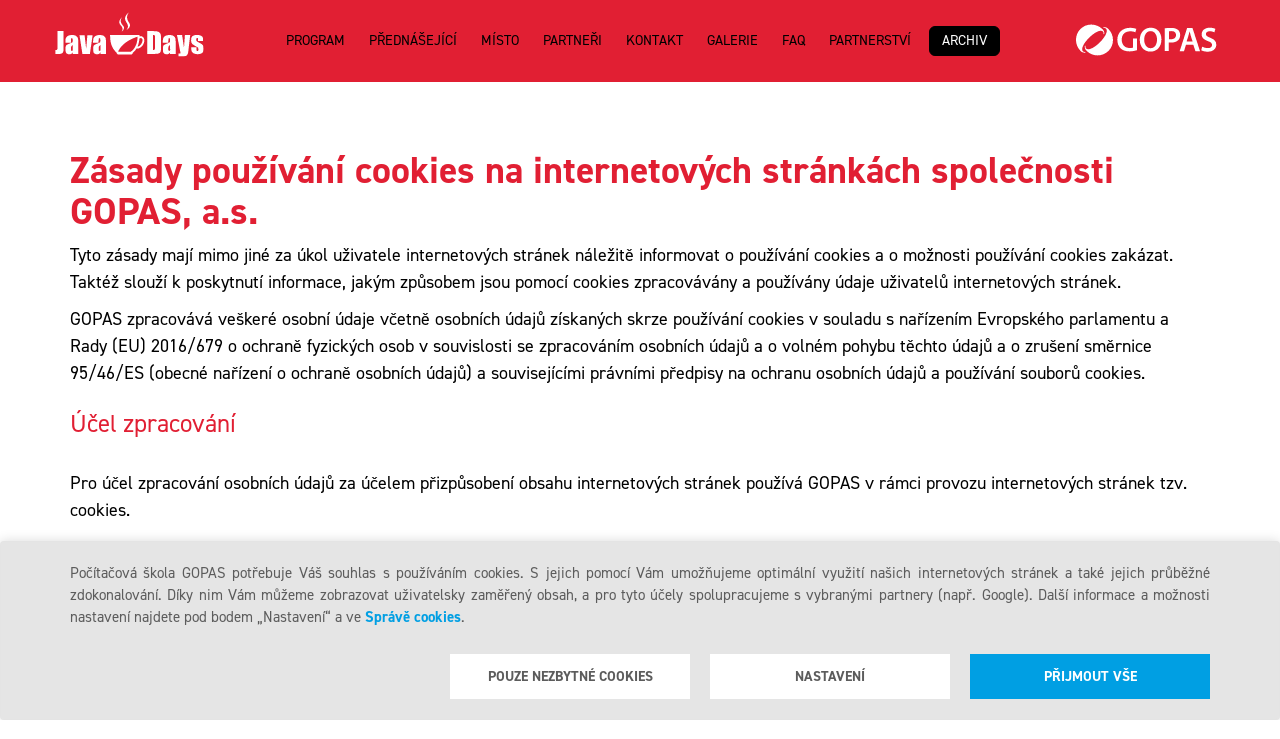

--- FILE ---
content_type: text/html; charset=utf-8
request_url: https://www.javadays.cz/cs/privacy-notice
body_size: 10185
content:
<!DOCTYPE html>
<html lang="cs"  class="html-topic-page">
<head>
    <title>JavaDays 2026 &#x2013; Nejv&#x11B;t&#x161;&#xED; &#x10D;esk&#xE1; akce pro Java v&#xFD;voj&#xE1;&#x159;e. - Privacy notice</title>

    <meta charset="utf-8" />
    <meta http-equiv="Content-type" content="text/html;charset=UTF-8" />
    <meta name="description" content="Nejv&#x11B;t&#x161;&#xED; &#x10D;esk&#xE1; akce pro Java v&#xFD;voj&#xE1;&#x159;e." />
    <meta name="keywords" content="" />
    <meta name="generator" content="nopCommerce" />


    <!-- viewport settings -->
    <meta name="viewport" content="width=device-width, initial-scale=1.0, maximum-scale=1.0, user-scalable=no" />

    <meta property="og:type" content="website" />
<meta property="og:title" content="JavaDays 2026 &#x2013; Nejv&#x11B;t&#x161;&#xED; &#x10D;esk&#xE1; akce pro Java v&#xFD;voj&#xE1;&#x159;e. - Privacy notice" />
<meta property="og:description" content="Nejv&#x11B;t&#x161;&#xED; &#x10D;esk&#xE1; akce pro Java v&#xFD;voj&#xE1;&#x159;e." />
<meta property="og:image" content="https://www.javadays.cz/Themes/JavaDays/Content/img/javadays-bg-fb-cs.jpg" />
<meta property="og:url" content="https://www.javadays.cz/cs" />
<meta property="og:site_name" content="JavaDays 2026 &#x2013; Nejv&#x11B;t&#x161;&#xED; &#x10D;esk&#xE1; akce pro Java v&#xFD;voj&#xE1;&#x159;e. - Privacy notice" />


    

    <!-- CSS -->

    <link href="/lib/jquery-ui/jquery-ui-1.12.1.custom/jquery-ui.min.css" rel="stylesheet" type="text/css" />


    <link rel="stylesheet" href="https://use.typekit.net/sxv6sbo.css">

    <link rel="stylesheet" href="/Themes/JavaDays/Content/css/bootstrap.css">
    <link rel="stylesheet" href="/Themes/JavaDays/Content/css/font-awesome.min.css">
    <link rel="stylesheet" href="/Themes/JavaDays/Content/css/jquery.countdown.css">
    <link rel="stylesheet" href="/Themes/JavaDays/Content/css/magnific-popup.css">
    <link rel="stylesheet" href="/Themes/JavaDays/Content/css/flipCard.css">
    <link rel="stylesheet" href="/Themes/JavaDays/Content/css/owl.carousel.css">
    <link rel="stylesheet" href="/Themes/JavaDays/Content/css/owl.theme.css">
    <link rel="stylesheet" href="/Themes/JavaDays/Content/css/main.min.css?ver=2025-10-01">

    <script src="/lib/jquery/jquery-3.3.1.min.js"></script>


    <script src="/Themes/JavaDays/Content/js/bootstrap.min.js"></script>
    <script src="/Themes/JavaDays/Content/js/jquery.plugin.js"></script>
    <script src="/Themes/JavaDays/Content/js/jquery.countdown.js"></script>
        <script src="/Themes/JavaDays/Content/js/jquery.countdown-cs.js"></script>
    <script src="/Themes/JavaDays/Content/js/owl.carousel.min.js"></script>
    <script src="/Themes/JavaDays/Content/js/jquery.magnific-popup.min.js"></script>
    <script src="/Themes/JavaDays/Content/js/jquery.countTo.js"></script>
    <script src="/Themes/JavaDays/Content/js/flipCard.js"></script>
    <script src="/Themes/JavaDays/Content/js/jquery.stellar.min.js"></script>
    <script src="/Themes/JavaDays/Content/js/main.js?ver=2025-06-17"></script>

    <!-- NAV MOBILE -->
    <script src="/Themes/JavaDays/Content/js/nav.mobile.js"></script>

    

    <link rel="shortcut icon" href="https://www.javadays.cz/favicon-2.ico" />



    
    <!-- JavaDays Theme v2 -->
    <!--Powered by nopCommerce - https://www.nopCommerce.com-->
</head>
<body>
    


<div class="ajax-loading-block-window" style="display: none">
</div>
<div id="dialog-notifications-success" title="Oznámení" style="display:none;">
</div>
<div id="dialog-notifications-error" title="Chyba" style="display:none;">
</div>
<div id="dialog-notifications-warning" title="Varování" style="display:none;">
</div>
<div id="bar-notification" class="bar-notification">
    <span class="close" title="Zavřít">&nbsp;</span>
</div>



<!--[if lte IE 8]>
    <div style="clear:both;height:59px;text-align:center;position:relative;">
        <a href="http://www.microsoft.com/windows/internet-explorer/default.aspx" target="_blank">
            <img src="/Themes/JavaDays/Content/images/ie_warning.jpg" height="42" width="820" alt="You are using an outdated browser. For a faster, safer browsing experience, upgrade for free today." />
        </a>
    </div>
<![endif]-->


<div id="cookie-consent-bar" class="cookie-consent-bar alert alert-dismissable">
    <div class="container">
        <div class="row">
            <div class="content-wrapper col-md-12">
                <p>Počítačová škola GOPAS potřebuje Váš souhlas s používáním cookies. S jejich pomocí Vám umožňujeme optimální využití našich internetových stránek a také jejich průběžné zdokonalování. Díky nim Vám můžeme zobrazovat uživatelsky zaměřený obsah, a pro tyto účely spolupracujeme s vybranými partnery (např. Google). Další informace a možnosti nastavení najdete pod bodem „Nastavení“ a ve <a href="/cs/privacy-notice" target="_blank">Správě cookies</a>.</p>
            </div>
        </div>
        <div class="row">
            <div class="button-wrapper col-md-12">
                <button type="button" class="button-light" id="cookie-consent-accept-necessary">Pouze nezbytné cookies</button>
                <button type="button"
                        class="button-light"
                        id="cookie-consent-show-management"
                        data-toggle="modal"
                        data-target="#cookie-consent-management-modal">
                    Nastavení
                </button>
                <button type="button" class="button-dark" id="cookie-consent-accept-all">Přijmout vše</button>
            </div>
        </div>
    </div>
</div>


<!-- Modal -->
<div class="modal fade"
     id="cookie-consent-management-modal"
     tabindex="-1"
     role="dialog"
     aria-labelledby="cookie-consent-management-modal"
     aria-hidden="true">
    <div class="modal-dialog" role="document">
        <div class="modal-content">
            <div class="modal-header">
                <button type="button" class="close" data-dismiss="modal" aria-label="Close">
                    <span aria-hidden="true">&times;</span>
                </button>
                <div class="modal-header-texts">
                    <h4> Nastavení cookies</h4>
                    <p>Zde máte možnost přizpůsobit soubory cookies podle kategorií a v souladu s vlastními preferencemi.</p>
                    <hr>
                </div>
            </div>
            <div class="modal-body">

                <h5>Technicky nezbytné cookies</h5>
                <div class="consent-description-row">
                    <div class="consent-description-column">
                        <div class="consent-short-description">
                            <div class="overview">Technické cookies jsou nezbytné pro správné fungování webu a všech funkcí, které nabízí. Jsou odpovědné mj. za uchovávání produktů v košíku, působení filtrů, nákupní proces, ukládání nastavení<a class="show-more"> [...]</a></div>
                        </div>
                        <div class="consent-full-description">
                            Technick&#xE9; cookies jsou nezbytn&#xE9; pro spr&#xE1;vn&#xE9; fungov&#xE1;n&#xED; webu a v&#x161;ech funkc&#xED;, kter&#xE9; nab&#xED;z&#xED;. Jsou odpov&#x11B;dn&#xE9; mj. za uchov&#xE1;v&#xE1;n&#xED; produkt&#x16F; v ko&#x161;&#xED;ku, p&#x16F;soben&#xED; filtr&#x16F;, n&#xE1;kupn&#xED; proces, ukl&#xE1;d&#xE1;n&#xED; nastaven&#xED; a tak&#xE9; spr&#xE1;vn&#xE9; zobrazen&#xED; ve Va&#x161;em prohl&#xED;&#x17E;e&#x10D;i. Bez t&#x11B;chto cookies V&#xE1;m nemohou b&#xFD;t na&#x161;e internetov&#xE9; str&#xE1;nky zobrazeny, proto nen&#xED; mo&#x17E;n&#xE9; je deaktivovat.
                        </div>
                        <div class="consent-overview-buttons">
                            <span class="show-more consent-overview-button">Zobrazit více</span>
                            <span class="show-less consent-overview-button">Zobrazit méně</span>
                        </div>
                    </div>
                    <div class="consent-action-column">
                        <i class="fa fa-check"></i>
                    </div>
                </div>
                <hr>

                <h5>Analytické cookies</h5>
                <div class="consent-description-row">
                    <div class="consent-description-column">
                        <div class="consent-short-description">
                            <div class="overview">Analytické cookies nám umožňují měření výkonu našeho webu a našich reklamních kampaní. Jejich pomocí určujeme počet návštěv a zdroje návštěv našich internetových stránek. Data získaná pomocí<a class="show-more"> [...]</a></div>
                        </div>
                        <div class="consent-full-description">
                            Analytick&#xE9; cookies n&#xE1;m umo&#x17E;&#x148;uj&#xED; m&#x11B;&#x159;en&#xED; v&#xFD;konu na&#x161;eho webu a na&#x161;ich reklamn&#xED;ch kampan&#xED;. Jejich pomoc&#xED; ur&#x10D;ujeme po&#x10D;et n&#xE1;v&#x161;t&#x11B;v a zdroje n&#xE1;v&#x161;t&#x11B;v na&#x161;ich internetov&#xFD;ch str&#xE1;nek. Data z&#xED;skan&#xE1; pomoc&#xED; t&#x11B;chto cookies zpracov&#xE1;v&#xE1;me souhrnn&#x11B;, bez pou&#x17E;it&#xED; identifik&#xE1;tor&#x16F;, kter&#xE9; ukazuj&#xED; na konkr&#xE9;tn&#xED; u&#x17E;ivatele.
                        </div>
                        <div class="consent-overview-buttons">
                            <span class="show-more consent-overview-button">Zobrazit více</span>
                            <span class="show-less consent-overview-button">Zobrazit méně</span>
                        </div>
                    </div>
                    <div class="consent-action-column">
                        <label class="switch">
                            <input type="checkbox" id="AnalyticsEnabled">
                            <span class="slider round"></span>
                        </label>
                    </div>
                </div>

                <hr>

                <h5>Personalizované soubory cookies</h5>
                <div class="consent-description-row">
                    <div class="consent-description-column">
                        <div class="consent-short-description">
                            <div class="overview">Personalizované cookies nám umožňují zpracovávat informace o Vašem chování na našem webu. Používáme je, abychom přizpůsobili naše stránky a nabídky Vašim potřebám a zájmům. Díky těmto cookies<a class="show-more"> [...]</a></div>
                        </div>
                        <div class="consent-full-description">
                            Personalizovan&#xE9; cookies n&#xE1;m umo&#x17E;&#x148;uj&#xED; zpracov&#xE1;vat informace o Va&#x161;em chov&#xE1;n&#xED; na na&#x161;em webu. Pou&#x17E;&#xED;v&#xE1;me je, abychom p&#x159;izp&#x16F;sobili na&#x161;e str&#xE1;nky a nab&#xED;dky Va&#x161;im pot&#x159;eb&#xE1;m a z&#xE1;jm&#x16F;m. D&#xED;ky t&#x11B;mto cookies se m&#x16F;&#x17E;eme vyvarovat vysv&#x11B;tlov&#xE1;n&#xED; ne&#x17E;&#xE1;douc&#xED;ch informac&#xED;, jako jsou neodpov&#xED;daj&#xED;c&#xED; doporu&#x10D;en&#xED; v&#xFD;robk&#x16F; nebo neu&#x17E;ite&#x10D;n&#xE9; mimo&#x159;&#xE1;dn&#xE9; nab&#xED;dky.
                        </div>
                        <div class="consent-overview-buttons">
                            <span class="show-more consent-overview-button">Zobrazit více</span>
                            <span class="show-less consent-overview-button">Zobrazit méně</span>
                        </div>
                    </div>
                    <div class="consent-action-column">
                        <label class="switch">
                            <input type="checkbox" id="PersonalisedEnabled">
                            <span class="slider round"></span>
                        </label>
                    </div>
                </div>

                <hr>

                <h5>Reklamní cookies</h5>
                <div class="consent-description-row">
                    <div class="consent-description-column">
                        <div class="consent-short-description">
                            <div class="overview">Reklamní cookies nám pomáhají nabídnout Vám jen obsahy a reklamy, které by Vás mohly skutečně zajímat. To jak na stránkách našich, tak i na stránkách, které rádi navštěvujete. Na základě těchto<a class="show-more"> [...]</a></div>
                        </div>
                        <div class="consent-full-description">
                            Reklamn&#xED; cookies n&#xE1;m pom&#xE1;haj&#xED; nab&#xED;dnout V&#xE1;m jen obsahy a reklamy, kter&#xE9; by V&#xE1;s mohly skute&#x10D;n&#x11B; zaj&#xED;mat. To jak na str&#xE1;nk&#xE1;ch na&#x161;ich, tak i na str&#xE1;nk&#xE1;ch, kter&#xE9; r&#xE1;di nav&#x161;t&#x11B;vujete. Na z&#xE1;klad&#x11B; t&#x11B;chto informac&#xED; nen&#xED; zpravidla mo&#x17E;n&#xE1; bezprost&#x159;edn&#xED; identifikace Va&#x161;&#xED; osoby, v&#x161;echny informace se vztahuj&#xED; pouze ke konkr&#xE9;tn&#xED;mu za&#x159;&#xED;zen&#xED;.
                        </div>
                        <div class="consent-overview-buttons">
                            <span class="show-more consent-overview-button">Zobrazit více</span>
                            <span class="show-less consent-overview-button">Zobrazit méně</span>
                        </div>
                    </div>
                    <div class="consent-action-column">
                        <label class="switch">
                            <input type="checkbox" id="MarketingEnabled">
                            <span class="slider round"></span>
                        </label>
                    </div>
                </div>

                <hr>
                <p class="cookie-consent-note">Více informací naleznete ve <a href="/cs/privacy-notice" target="_blank">Správě cookies</a>.</p>

            </div>
            <div class="modal-footer">
                <button type="button" class="btn-white" id="cookie-consent-management-save-settings">Uložit nastavení</button>
                <button type="button" class="btn-blue" id="cookie-consent-management-accept-all">Potvrdit vše</button>
            </div>
        </div>
    </div>
</div>

    <!-- OG tags -->

<!-- NAVIGATION -->
<nav class="navbar navbar-custom" role="navigation">
    <!-- We use the fluid option here to avoid overriding the fixed width of a normal container within the narrow content columns. -->
    <div class="container">
        <div data-scroll-header class="navbar-header">
            <button type="button" class="navbar-toggle" data-toggle="collapse" data-target="#nav">
                <span class="sr-only">Toggle navigation</span>
                <span class="icon-bar"></span>
                <span class="icon-bar"></span>
                <span class="icon-bar"></span>
            </button>
        </div>
        <div id="nav" class="collapse navbar-collapse">
            <a class="conference-logo" href="/" data-scroll=""></a>
            <ul class="nav navbar-nav uppercase">
<li class="nav-button"><a class="nav-link" href="/#talks" data-scroll="">Program</a></li>
<li class="nav-button"><a class="nav-link" href="/#speakers" data-scroll="">Přednášející</a></li>
<li class="nav-button"><a class="nav-link" href="/#venue-transport" data-scroll="">Místo</a></li>
<li class="nav-button"><a class="nav-link" href="/#partners" data-scroll="">Partneři</a></li>
<li class="nav-button"><a class="nav-link" href="/#contact" data-scroll="">Kontakt</a></li>
<li class="nav-button"><a class="nav-link" href="/Gallery/JavaDays">Galerie</a></li>
<li class="nav-button"><a class="nav-link" href="/javadays-faq">Faq</a></li>
<li class="nav-button"><a class="nav-link" href="/javadays-partnership">Partnerství</a></li>
<li class="nav-button"><a class="nav-link custom" href="/#register" data-scroll="">ARCHIV</a></li>
<!--<li class="nav-button"><a class="nav-link custom" href="https://www.gopas2go.cz/cs/events/javadays-2025">ONLINE</a></li>--></ul>
            <a class="gopas-logo" href="https://www.gopas.cz/" target="_blank" data-scroll=""></a>
        </div>
        <!-- /.navbar-collapse -->
    </div>
</nav>

<div class="page topic-page" id="ph-topic">
    <div class="page-title" id="ph-title">
        <h1>Privacy notice</h1>
    </div>
    <div class="page-body">
        <div class="container">
<div class="row">
<div class="col-md-12">
<h2>Zásady používání cookies na internetových stránkách společnosti GOPAS, a.s.</h2>
<p>Tyto zásady mají mimo jiné za úkol uživatele internetových stránek náležitě informovat o používání cookies a o možnosti používání cookies zakázat. Taktéž slouží k poskytnutí informace, jakým způsobem jsou pomocí cookies zpracovávány a používány údaje uživatelů internetových stránek.</p>
<p>GOPAS zpracovává veškeré osobní údaje včetně osobních údajů získaných skrze používání cookies v souladu s nařízením Evropského parlamentu a Rady (EU) 2016/679 o ochraně fyzických osob v souvislosti se zpracováním osobních údajů a o volném pohybu těchto údajů a o zrušení směrnice 95/46/ES (obecné nařízení o ochraně osobních údajů) a souvisejícími právními předpisy na ochranu osobních údajů a používání souborů cookies.</p>
<h3>Účel zpracování</h3>
<p>Pro účel zpracování osobních údajů za účelem přizpůsobení obsahu internetových stránek používá GOPAS v rámci provozu internetových stránek tzv. cookies.</p>
<h3>Co jsou cookies</h3>
<p>Cookies jsou malé textové soubory, které ukládá internetový server do internetového prohlížeče uživatele internetové stránky. Jedná se o trvale uložené soubory, které slouží k vytvoření pseudonymizovaného profilu uživatele (tj. k identifikaci uživatele, který již internetovou stránku navštívil) a zároveň umožňují sledovat jeho chování za účelem přizpůsobování obsahu obchodních sdělení. Informace shromážděné tímto způsobem mohou obsahovat IP adresu, typ prohlížeče, operační systém, odkazující URL, informace o aktivitách na internetových stránkách, data a časy návštěv internetových stránek. Cookies jsou nutné pro správné fungování většiny rozsáhlejších stránek na internetu.</p>
<h3>Druhy cookies</h3>
<p>Podle zdroje a kontroly nad soubory cookies rozlišujeme:</p>
<ul style="list-style-type: disc;">
<li><strong>Cookies první strany<br /></strong>Jsou vytvářeny navštívenou internetovou stránkou. Internetová stránka je uvedena na adresním řádku prohlížeče a při návštěvě internetové stránky jsou tyto cookies pod kontrolou a správou společnosti GOPAS. </li>
</ul>
<ul style="list-style-type: disc;">
<li><strong>Cookies třetích stran<br /></strong>Jsou vytvářeny ostatními weby. Tyto weby na internetové stránce vlastní nějaký obsah, např. reklamy nebo obrázky, a tyto cookies nejsou pod kontrolou společnosti GOPAS.</li>
</ul>
<p>Podle platnosti rozlišujeme:</p>
<ul style="list-style-type: disc;">
<li><strong>Krátkodobé cookies<br /></strong>Platí po dobu návštěvy na internetových stránkách a několik minut po opuštění stránek pozbývají platnosti. Pomáhají základním funkcím obchodu.</li>
</ul>
<ul style="list-style-type: disc;">
<li><strong>Dlouhodobé cookies<br /></strong>Platí několik dní až měsíců. Pomáhají určovat zvláštní potřeby jednotlivých skupin uživatelů. Zůstávají uloženy ve Vašem zařízení i po ukončení návštěvy internetových stránek, a to po dobu uvedenou u jednotlivých cookies. Tyto soubory neslouží k osobní identifikaci uživatelů internetových stránek.</li>
</ul>
<p>Podle účelu rozlišujeme:</p>
<ul style="list-style-type: disc;">
<li><strong>Technicky nezbytné cookies<br /></strong>Technické cookies jsou nezbytné pro správné fungování webu a všech funkcí, které nabízí. Jsou odpovědné mj. za uchovávání produktů v košíku, působení filtrů, nákupní proces, ukládání nastavení a také správné zobrazení ve Vašem prohlížeči. Bez těchto cookies Vám nemohou být naše internetové stránky zobrazeny, proto není možné je deaktivovat.</li>
</ul>
<ul style="list-style-type: disc;">
<li><strong>Analytické cookies<br /></strong>Analytické cookies nám umožňují měření výkonu našeho webu a našich reklamních kampaní. Jejich pomocí určujeme počet návštěv a zdroje návštěv našich internetových stránek. Data získaná pomocí těchto cookies zpracováváme souhrnně, bez použití identifikátorů, které ukazují na konkrétní uživatele.</li>
</ul>
<ul>
<li><strong>Personalizované soubory cookies<br /></strong>Personalizované cookies nám umožňují zpracovávat informace o Vašem chování na našem webu. Používáme je, abychom přizpůsobili naše stránky a nabídky Vašim potřebám a zájmům. Díky těmto cookies se můžeme vyvarovat vysvětlování nežádoucích informací, jako jsou neodpovídající doporučení výrobků nebo neužitečné mimořádné nabídky.<strong><strong><br /></strong></strong></li>
</ul>
<ul>
<li><strong>Reklamní cookies</strong><br />Reklamní cookies nám pomáhají nabídnout Vám jen obsahy a reklamy, které by Vás mohly skutečně zajímat. To jak na stránkách našich, tak i na stránkách, které rádi navštěvujete. Na základě těchto informací není zpravidla možná bezprostřední identifikace Vaší osoby, všechny informace se vztahují pouze ke konkrétnímu zařízení.<br /><br /></li>
</ul>
<h3>Přehled cookies používaných na našich stránkách</h3>
<p>Přehled námi používaných cookies včetně uvedení jejich zdroje, účelu a doby uchování naleznete <a href="https://www.gopas.cz/images/uploaded/GOPAS_Cookies.pdf" target="_blank">zde</a>.</p>
<h3>Nastavení prohlížeče, cookies a možnost jejich smazání</h3>
<p>Při návštěvě internetových stránek se Vám zobrazí tzv. cookie lišta a banner s možností nastavení volitelných cookies, jejich přijetím a odmítnutím. Zde si zvolte své preference a potvrďte jejich výběr. Svůj výběr můžete kdykoliv změnit níže na této stránce.</p>
<p>Cookies můžete také zakázat změnou nastavení ve Vašem prohlížeči, kde můžete odmítnout používání všech nebo jen vybraných cookies. Pokud použijete nastavení prohlížeče tak, že vypnete všechny cookies (včetně potřebných cookies), nemusí se Vám podařit získat přístup na internetové stránky a výrazně se sníží komfort nákupního procesu. Zakázáním cookies se cookies z prohlížeče neodstraní a je potřeba je odstranit nezávisle v prohlížeči.</p>
<p><strong><a style="cursor: pointer; text-decoration: underline; font-size: 15px;" data-toggle="modal" data-target="#cookie-consent-management-modal">Nastavení cookies</a></strong></p>
<h3>Správa cookies třetích stran</h3>
<p>Pro podrobnější informace, jak jsou spravovány cookies třetích stran, si prosím přečtěte jejich zásady používání cookies.</p>
<p>Pro další informace o zpracování údajů a cookies se obracejte na email <a href="mailto:info@gopas.cz" target="_blank">info@gopas.cz</a>.</p>
</div>
</div>
</div>
    </div>
</div>

<!-- CONTACT -->
<section id="contact" class="site-footer">
    <div class="container site-footer-main">
            <div class="footer-contact col-md-6">
                <img src="/Themes/JavaDays/Content/img/gopas-logo-menu.svg?ver=2022-08-24" />
                <h4>GOPAS Praha</h4>
                <p>Na Strži 2097/63, Praha 4</p>
                <a href="https://www.gopas.cz" target="_blank">www.gopas.cz</a><br />
                <a href="mailto:konference@gopas.cz">konference@gopas.cz</a>
            </div>
            <div class="footer-social-media col-md-6">
                <a href="/javadays-faq" class="faq-link">Faq</a>
                <div class="other-links">
                    <a href="/eticky-kodex">Kodex</a>
                    <span>|</span>
                    <a href="/privacy-notice" title="Nastavení cookies">Cookies</a>
                </div>
                <div class="social-media-links">
                    <a href="https://www.facebook.com/P.S.Gopas"><img src="/images/footer-icon-fb.svg?ver=2022-03-07" /></a>
                    <a href="https://www.linkedin.com/company/gopas"><img src="/images/footer-icon-li.svg?ver=2022-03-07" /></a>
                    <a href="https://www.instagram.com/gopas.cz/"><img src="/images/footer-icon-ig.svg?ver=2025-12-08" /></a>
                    <a href="https://www.youtube.com/channel/UCNa81ek9qiUQnMHItyrPuuw"><img src="/images/footer-icon-yt.svg?ver=2022-03-07" /></a>
                </div>
                <div class="company-copyright">
                    © GOPAS, a. s. 2026
                </div>
                <div class="company-copyright">
                    Všechna práva vyhrazena
                </div>
                <div class="footer-powered-by">
                    <p>Powered by <a href="https://www.nopcommerce.com" rel="nofollow" target="_blank">nopCommerce</a></p>
                </div>
            </div>
    </div>
</section>




    
    <script src="/lib/jquery-validate/jquery.validate-v1.17.0/jquery.validate.min.js"></script>
<script src="/lib/jquery-validate/jquery.validate.unobtrusive-v3.2.10/jquery.validate.unobtrusive.min.js"></script>
<script src="/lib/jquery-ui/jquery-ui-1.12.1.custom/jquery-ui.min.js"></script>
<script src="/lib/jquery-migrate/jquery-migrate-3.0.1.min.js"></script>
<script src="/js/public.common.js"></script>

    <script>
    $(document).ready(function () {
        const consentBar = $('#cookie-consent-bar');
        consentBar.show();

        $('#cookie-consent-accept-necessary').on('click', function () {
            $.ajax({
                cache: false,
                type: 'POST',
                url: '/cs/cookies-accept-necessary',
                dataType: 'json',
                success: function () {
                    consentBar.hide();
                    location.reload();
                },
                error: function () {
                    displayBarNotification('Při udělování souhlasu došlo k chybě.', 'error', 2000);
                }
            });
        });

        $('#cookie-consent-accept-all').on('click', function () {
            $.ajax({
                cache: false,
                type: 'POST',
                url: '/cs/cookies-accept-all',
                dataType: 'json',
                success: function () {
                    consentBar.hide();
                    location.reload();
                },
                error: function () {
                    displayBarNotification('Při udělování souhlasu došlo k chybě.', 'error', 2000);
                }
            });
        });
    });
</script>
<script>
	$(document).ready(function () {
		const consentManagementModal = $('#cookie-consent-management-modal');
		const consentBar = $('#cookie-consent-bar');

		consentManagementModal.on('shown.bs.modal', function (e) {
			//Set current user cookie values
			$.ajax({
                cache: false,
                type: 'GET',
                url: '/cs/cookies-get',
                dataType: 'json',
				success: function (data) {
					if (data) {
						let jsonData = JSON.parse(data);

                        consentManagementModal.find("#AnalyticsEnabled").prop("checked", jsonData.AnalyticsEnabled);
                        consentManagementModal.find("#MarketingEnabled").prop("checked", jsonData.MarketingEnabled);
                        consentManagementModal.find("#PersonalisedEnabled").prop("checked", jsonData.PersonalisedEnabled);
                    }
                }
            });
		})

		$('#cookie-consent-management-accept-all').on('click', function () {
            $.ajax({
                cache: false,
                type: 'POST',
                url: '/cs/cookies-accept-all',
                dataType: 'json',
				success: function (data) {
					consentManagementModal.modal('hide');
					consentBar.hide();
					location.reload();
                },
				error: function () {
					displayBarNotification('Při udělování souhlasu došlo k chybě.', 'error', 2000);
					consentManagementModal.modal('hide');
                }
            });
		});

		$('#cookie-consent-management-save-settings').on('click', function () {
			let analyticsEnabled = consentManagementModal.find("#AnalyticsEnabled").prop("checked");
			let marketingEnabled = consentManagementModal.find("#MarketingEnabled").prop("checked");
			let personalisedEnabled = consentManagementModal.find("#PersonalisedEnabled").prop("checked");

			let cookieConsentAcceptCustomUrl = '/cookies-accept-custom';

			let url = cookieConsentAcceptCustomUrl
				+ '?AnalyticsEnabled=' + analyticsEnabled
				+ '&MarketingEnabled=' + marketingEnabled
				+ '&PersonalisedEnabled=' + personalisedEnabled;

			$.ajax({
                cache: false,
                type: 'POST',
				url: url,
                dataType: 'json',
				success: function (data) {
					consentManagementModal.modal('hide');
					consentBar.hide();
					location.reload();
                },
				error: function () {
					displayBarNotification('Při udělování souhlasu došlo k chybě.', 'error', 2000);
					consentManagementModal.modal('hide');
                }
            });
        });

        $(function () {
            const cookieConsentManagementModal = $("#cookie-consent-management-modal");

            if (cookieConsentManagementModal.length) {
                const consentShowMore = cookieConsentManagementModal.find(".show-more.consent-overview-button");
                const consentShowLess = cookieConsentManagementModal.find(".show-less.consent-overview-button");

                consentShowMore.click(function () {
                    const consentShowMoreCurrent = $(this);
                    const consentShowLessCurrent = $(consentShowMoreCurrent).next(".show-less.consent-overview-button")
                    const consentOverviewButtons = $(consentShowMoreCurrent).parent(".consent-overview-buttons");
                    const consentFullDescription = $(consentOverviewButtons).prev(".consent-full-description");
                    const consentShortDescription = $(consentFullDescription).prev(".consent-short-description");

                    $(consentShortDescription).hide();
                    $(consentFullDescription).show();
                    $(consentShowMoreCurrent).hide();
                    $(consentShowLessCurrent).show();
                });

                consentShowLess.click(function () {
                    const consentShowLessCurrent = $(this);
                    const consentShowMoreCurrent = $(consentShowLessCurrent).prev(".show-more.consent-overview-button");
                    const consentOverviewButtons = $(consentShowLessCurrent).parent(".consent-overview-buttons");
                    const consentFullDescription = $(consentOverviewButtons).prev(".consent-full-description");
                    const consentShortDescription = $(consentFullDescription).prev(".consent-short-description");

                    $(consentShortDescription).show();
                    $(consentFullDescription).hide();
                    $(consentShowLessCurrent).hide();
                    $(consentShowMoreCurrent).show();
                });

            }
        });
	});
</script>


</body>
</html>


--- FILE ---
content_type: text/css
request_url: https://www.javadays.cz/Themes/JavaDays/Content/css/main.min.css?ver=2025-10-01
body_size: 8240
content:
::-webkit-input-placeholder{color:#fff !important;}:-moz-placeholder{color:#fff !important;}::-moz-placeholder{color:#fff !important;}:-ms-input-placeholder{color:#fff !important;}body{font-family:'din-2014',sans-serif !important;font-size:18px;font-style:normal;font-weight:normal;line-height:1.5;overflow-x:hidden;color:#fff;background-color:#fff;padding-top:50px;}@media(min-width:992px){body{padding-top:80px;}}.page{padding:50px 0;color:#000;}h1,h2,h3,h4,h5,h6{font-weight:normal;}h1,h2{font-size:38px;}h3{font-size:25px;}h4{font-size:20px;}a{padding:0;cursor:pointer;}a:hover{color:#fff;}img{-ms-interpolation-mode:bicubic;}ul{padding:0;list-style:none;}.modal{color:#e11f33;}.modal h4{color:#000;font-weight:bold;}.modal p{color:#000;}.modal p b{color:#e11f33;}.modal button{margin-top:10px;}.modal a{color:#000;}.uppercase{text-transform:uppercase;}#nav{height:auto;text-align:center;padding-left:0;padding-right:0;font-size:14px;color:#fff;max-height:none;overflow-x:hidden;border-bottom:1px solid #fff;}@media(min-width:992px){#nav{display:flex !important;height:80px !important;border-bottom:none;}#nav .navbar-wrapper{display:flex;justify-content:space-between;}#nav .conference-logo,#nav .gopas-logo{flex:1 0;position:relative;}#nav .conference-logo::before,#nav .gopas-logo::before{position:absolute !important;}#nav .conference-logo::before{left:0;top:14% !important;}#nav .gopas-logo::before{right:4px;top:22% !important;}}#nav .conference-logo,#nav .gopas-logo{display:block;margin:20px 0 10px 0;}@media(min-width:992px){#nav .conference-logo,#nav .gopas-logo{margin:0;}}#nav .conference-logo:hover,#nav .gopas-logo:hover{cursor:default;}#nav .conference-logo:hover::before,#nav .gopas-logo:hover::before{cursor:pointer;}#nav .conference-logo::before,#nav .gopas-logo::before{position:relative;top:22%;}#nav .conference-logo::before{content:url("../img/javadays-logo-menu.svg?ver=2023-08-03");}@media(min-width:992px) and (max-width:1200px){#nav .conference-logo::before{content:'';}}#nav .gopas-logo::before{content:url("../img/gopas-logo-menu.svg");}@media(min-width:992px) and (max-width:1200px){#nav .gopas-logo::before{content:'';}}#nav .register-button{align-self:center;padding:4px 12px;border:1px solid #e11f33;border-radius:6px;color:#e11f33;text-transform:uppercase;margin-left:12px;}#nav .register-button:hover{color:#fff;background:#e11f33;text-decoration:none;}.navbar-custom{position:fixed;z-index:10;width:100%;color:#fff;background:#e11f33;border-radius:0;margin-bottom:0;margin-top:-50px;padding:0;}@media(min-width:992px){.navbar-custom{margin-top:-80px;}}.navbar-custom .container{padding-left:0;padding-right:0;}.navbar-custom .navbar-nav{display:block;height:auto !important;}@media(min-width:992px){.navbar-custom .navbar-nav{display:flex;align-items:center;}.navbar-custom .navbar-nav>.nav-button>.nav-link:not(.custom){margin-left:-12px;}}.navbar-custom .navbar-nav>.nav-button>.nav-link{color:#000;padding:10px 18px;}.navbar-custom .navbar-nav>.nav-button>.nav-link:hover{-webkit-transition:all .3s;-moz-transition:all .3s;transition:all .3s;color:#fff;}.navbar-custom .navbar-nav>.nav-button>.nav-link.highlighted{color:#e11f33;}.navbar-custom .navbar-nav>.nav-button>.nav-link.highlighted:hover{color:#fff;}.navbar-custom .navbar-nav>.nav-button>.nav-link.custom{display:inline-block;padding:4px 12px;background:#000;border:1px solid #000;border-radius:6px;color:#fff;}.navbar-custom .navbar-nav>.nav-button>.nav-link.custom:hover{color:#e11f33;}.navbar-custom .navbar-toggle{background:#fff;margin-right:30px;}.navbar-custom .navbar-toggle .icon-bar{background:#e11f33;}.top-nav-collapse{padding:20px 0;background-color:#e11f33;}#top,.store-closed-page{position:relative;color:#fff;background-image:url(../img/javadays-bg.svg?ver=2025-06-20),linear-gradient(to bottom,#e11f33,#f2541c);background-repeat:no-repeat,no-repeat;background-position:center 140%,center center;}@media(max-width:992px){#top,.store-closed-page{background-image:none;}}#top .container,#top .row,#top .top-column-wrapper,.store-closed-page .container,.store-closed-page .row,.store-closed-page .top-column-wrapper{height:100%;}#top .row:first-of-type,.store-closed-page .row:first-of-type{padding-top:75px;}@media(max-width:992px){#top .row:first-of-type,.store-closed-page .row:first-of-type{padding-top:50px;display:flex;flex-direction:column-reverse;background-image:linear-gradient(to bottom,#e11f33,#f2541c);background-repeat:no-repeat;background-position:center center;background-size:auto;}}@media(max-width:992px){#top .row.has-bg,.store-closed-page .row.has-bg{background-image:url(../img/javadays-bg.svg?ver=2025-06-17),linear-gradient(to bottom,#f2541c,#e11f33);background-repeat:no-repeat,no-repeat;background-position:center bottom,center center;background-size:auto,auto;}}#top .animation-wrapper,.store-closed-page .animation-wrapper{text-align:right;}@media(max-width:992px){#top .animation-wrapper,.store-closed-page .animation-wrapper{text-align:center;}}#top .animation-wrapper>img,.store-closed-page .animation-wrapper>img{margin-right:30px;}@media(max-width:992px){#top .animation-wrapper>img,.store-closed-page .animation-wrapper>img{margin-right:0;max-width:75%;}}#top .top-column-wrapper>*,.store-closed-page .top-column-wrapper>*{margin-bottom:30px;}#top .top-column-wrapper .top-logo h1,.store-closed-page .top-column-wrapper .top-logo h1{margin:0;text-align:left;}@media(max-width:992px){#top .top-column-wrapper .top-logo h1,.store-closed-page .top-column-wrapper .top-logo h1{text-align:center;}#top .top-column-wrapper .top-logo h1 img,.store-closed-page .top-column-wrapper .top-logo h1 img{max-width:90%;}}#top .top-column-wrapper .top-description p,.store-closed-page .top-column-wrapper .top-description p{font-size:18px;line-height:initial;margin:0;text-align:center;}@media(min-width:992px){#top .top-column-wrapper .top-description p,.store-closed-page .top-column-wrapper .top-description p{font-size:28px;}}#top .top-column-wrapper .top-countdown,.store-closed-page .top-column-wrapper .top-countdown{display:inline-flex;justify-content:space-evenly;align-items:center;width:50%;margin:0 auto;text-align:center;color:#fff;font-size:26px;line-height:initial;border-top:2px solid #000;border-bottom:2px solid #000;padding-top:2px;}@media(min-width:992px){#top .top-column-wrapper .top-countdown,.store-closed-page .top-column-wrapper .top-countdown{padding-top:0;font-size:44px;width:50%;}}#top .top-column-wrapper .top-countdown .digit,.store-closed-page .top-column-wrapper .top-countdown .digit{letter-spacing:4px;}#top .top-column-wrapper .top-countdown .digit .period-label,.store-closed-page .top-column-wrapper .top-countdown .digit .period-label{display:block;font-size:14px;font-weight:bold;letter-spacing:initial;margin-bottom:10px;color:#000;}#top .top-column-wrapper .top-countdown .separator,.store-closed-page .top-column-wrapper .top-countdown .separator{align-self:baseline;color:#000;}#overview{position:relative;color:#fff;background:#000;}@media(max-width:992px){#overview{background:linear-gradient(to bottom,#e11f33,#f2541c);}}#overview h2{color:#e11f33;font-weight:600;}@media(min-width:992px){#overview h2{margin:0;}}#overview .overview-lead{margin:0;margin-top:20px;}#overview .overview-wrapper{display:block;}@media(min-width:992px){#overview .overview-wrapper{display:flex;flex-direction:row;}}@media(orientation:landscape){#overview .overview-wrapper{display:flex;flex-direction:row;align-items:center;}}@media(min-width:992px){#overview .overview-banner{width:50%;max-height:585px;}}#overview .overview-banner>img{max-width:100%;}#overview .overview-text{padding:0 15px;margin:100px 0;}@media(min-width:992px){#overview .overview-text{background:linear-gradient(to bottom,#e11f33,#f2541c);border-bottom-right-radius:30px;border-top-right-radius:30px;padding:60px 40px;margin:0;}}#overview .overview-text h2{padding-bottom:20px;}#overview .overview-text>*{color:#fff;}@media(min-width:992px),(orientation:landscape){#overview .overview-text{width:50%;}}#overview .about-conference-table{display:block;}@media all and (min-width:769px){#overview .about-conference-table{display:table;width:100%;}}#overview .about-conference-table .about-conference-cell{padding:0 20px;text-align:left;}@media all and (min-width:769px){#overview .about-conference-table .about-conference-cell{display:table-cell;padding:0 20px;width:33%;text-align:left;}}#overview .about-conference-table .about-conference-cell h3{padding:10px 10px;font-size:17px;font-weight:bolder;background-color:#000;color:#fff;}#overview .about-conference-table .about-conference-cell ul{margin-left:20px;list-style-type:disc;}#overview .about-conference-table .about-conference-cell ul li{font-size:14px;padding:2px 0;color:#000;}#milestone{width:100%;margin:50px 0 100px 0;overflow:hidden;z-index:0;height:auto;display:flex;align-items:center;justify-content:space-between;flex-direction:row;color:#fff;}@media(max-width:992px){#milestone{flex-wrap:wrap;gap:10px;margin:0 0 75px 0;justify-content:space-evenly;}}#milestone .fact{background-color:#fff;width:200px;border:2px solid #fff;border-radius:30px;text-align:center;line-height:1.25;}#milestone .fact p{color:#000;}@media(max-width:992px){#milestone .fact{margin-top:8px;width:150px;}}#milestone .fact .timer{color:#e11f33;font-size:50px;font-weight:600;margin-bottom:-5px;}#milestone .fact .timer.plus::after{content:"+";}@media(min-width:764px){#milestone .fact .timer{font-size:60px;}}@media(min-width:764px){#milestone .fact p{font-size:20px;}}#talks{padding:100px 0;background-color:#fff;text-align:center;}#talks h2{display:inline-block;background:linear-gradient(to right,#f2541c,#e11f33);-webkit-background-clip:text;-webkit-text-fill-color:transparent;font-weight:600;margin-bottom:80px;}#talks .lead{color:#000;}#talks #schedule,#talks #talk-list{color:#fff;text-align:left;}#talks #schedule .tab-navigation-primary,#talks #talk-list .tab-navigation-primary{width:100%;display:flex;}#talks #schedule .tab-navigation-primary .navigation-item,#talks #talk-list .tab-navigation-primary .navigation-item{font-size:25px;color:#dcdcdc;border-bottom:3px solid #dcdcdc;text-align:center;padding:15px 0;flex:1;}#talks #schedule .tab-navigation-primary .navigation-item:hover,#talks #talk-list .tab-navigation-primary .navigation-item:hover{color:#e11f33;border-bottom-color:#e11f33;text-decoration:none;}#talks #schedule .tab-navigation-primary .navigation-item.active,#talks #talk-list .tab-navigation-primary .navigation-item.active{font-weight:600;color:#fff;background:linear-gradient(to right,#f2541c,#e11f33);border-bottom:3px solid transparent;border-top-left-radius:30px;border-top-right-radius:30px;position:relative;}#talks #schedule .tab-navigation-primary .navigation-item.active:hover,#talks #talk-list .tab-navigation-primary .navigation-item.active:hover{text-decoration:none;}#talks #schedule .tab-navigation-secondary,#talks #talk-list .tab-navigation-secondary{width:100%;display:flex;padding:0 6px;}#talks #schedule .tab-navigation-secondary .navigation-item,#talks #talk-list .tab-navigation-secondary .navigation-item{font-size:20px;color:#000;border-bottom:1px solid #dcdcdc;text-align:center;padding:18px 0;flex:1;}#talks #schedule .tab-navigation-secondary .navigation-item:hover,#talks #talk-list .tab-navigation-secondary .navigation-item:hover{color:#e11f33;border-bottom-color:#e11f33;border-bottom-width:2px;text-decoration:none;}#talks #schedule .tab-navigation-secondary .navigation-item.active,#talks #talk-list .tab-navigation-secondary .navigation-item.active{font-weight:600;color:#e11f33;border-bottom:2px solid #e11f33;}#talks #schedule .tab-navigation-secondary .navigation-item.active:hover,#talks #talk-list .tab-navigation-secondary .navigation-item.active:hover{text-decoration:none;}#talks #schedule .talks-content,#talks #talk-list .talks-content{margin-top:24px;}#talks #schedule .talks-content .talk-row .talk-item,#talks #talk-list .talks-content .talk-row .talk-item{margin:12px 0;}#talks #schedule .talks-content .talk-row .talk-item .talk-time,#talks #talk-list .talks-content .talk-row .talk-item .talk-time{font-size:18px;font-weight:600;color:#e11f33;margin:0;}#talks #schedule .talks-content .talk-row .talk-item .talk-title,#talks #talk-list .talks-content .talk-row .talk-item .talk-title{font-size:25px;font-weight:600;border:none !important;color:#000;padding:12px 20px 12px 0 !important;margin:0;}#talks #schedule .talks-content .talk-row .talk-item .talk-description,#talks #schedule .talks-content .talk-row .talk-item p,#talks #talk-list .talks-content .talk-row .talk-item .talk-description,#talks #talk-list .talks-content .talk-row .talk-item p{color:#000;}#talks #schedule .talks-content .talk-row .talk-item .talk-description,#talks #talk-list .talks-content .talk-row .talk-item .talk-description{padding:16px 0 12px;margin:0;}@media(min-width:992px){#talks #schedule .talks-content .talk-row .talk-item .talk-download-wrapper,#talks #talk-list .talks-content .talk-row .talk-item .talk-download-wrapper{display:flex;justify-content:flex-end;}}#talks #schedule .talks-content .talk-row .talk-item .talk-download-wrapper .talk-download>p,#talks #talk-list .talks-content .talk-row .talk-item .talk-download-wrapper .talk-download>p{padding:12px 0;}#talks #schedule .talks-content .talk-row .talk-item .talk-download-wrapper .talk-download .download-form,#talks #talk-list .talks-content .talk-row .talk-item .talk-download-wrapper .talk-download .download-form{display:flex;align-items:center;}#talks #schedule .talks-content .talk-row .talk-item .talk-download-wrapper .talk-download .download-form .download-hint,#talks #talk-list .talks-content .talk-row .talk-item .talk-download-wrapper .talk-download .download-form .download-hint{padding:0;margin-right:6px;}#talks #schedule .talks-content .talk-row .talk-item .talk-download-wrapper .talk-download .download-form .btn,#talks #talk-list .talks-content .talk-row .talk-item .talk-download-wrapper .talk-download .download-form .btn{background:#fff;border:1px solid #ccc;border-radius:6px;color:#ccc;font-size:18px;padding:4px 12px;}#talks #schedule .talks-content .talk-row .talk-item .talk-download-wrapper .talk-download .download-form .btn:hover,#talks #talk-list .talks-content .talk-row .talk-item .talk-download-wrapper .talk-download .download-form .btn:hover{border-color:#aaa;color:#aaa;}#talks #schedule .talks-content .talk-row .talk-item .talk-download-wrapper .talk-download .download-form .form-control,#talks #talk-list .talks-content .talk-row .talk-item .talk-download-wrapper .talk-download .download-form .form-control{margin-right:6px;max-width:200px;}#talks #schedule .talks-content .talk-row .talk-item .talk-download-wrapper .talk-download .file-download>p,#talks #talk-list .talks-content .talk-row .talk-item .talk-download-wrapper .talk-download .file-download>p{padding:12px 0;}#talks #schedule .talks-content .talk-row .talk-item .speaker-wrapper,#talks #talk-list .talks-content .talk-row .talk-item .speaker-wrapper{border-bottom:1px solid #dcdcdc;}#talks #schedule .talks-content .talk-row .talk-item .speaker-wrapper .talk-speaker,#talks #talk-list .talks-content .talk-row .talk-item .speaker-wrapper .talk-speaker{display:inline-block;font-size:18px;font-weight:600;color:#e11f33 !important;padding:12px 0;margin:0;text-transform:uppercase;}#talks #schedule .talks-content .talk-row .talk-item .speaker-wrapper .talk-speaker:hover,#talks #talk-list .talks-content .talk-row .talk-item .speaker-wrapper .talk-speaker:hover{cursor:pointer;}#talks #schedule .talks-content .talk-row .talk-item .speaker-wrapper .talk-speaker-separator,#talks #talk-list .talks-content .talk-row .talk-item .speaker-wrapper .talk-speaker-separator{color:#e11f33;}#talks .subject-to-change{color:#000;margin-top:20px;}#speakers{position:relative;padding-bottom:100px;background-color:#fff;text-align:center;}#speakers h2{display:inline-block;background:linear-gradient(to right,#f2541c,#e11f33);-webkit-background-clip:text;-webkit-text-fill-color:transparent;font-weight:600;}#speakers .lead{color:#000;}#speakers .speaker-row{display:flex;flex-wrap:wrap;justify-content:center;margin-top:50px;}#speakers .speaker{margin:20px;width:178px;position:relative;}#speakers .speaker figure{overflow:hidden;position:relative;display:table;width:100%;}#speakers .speaker .image{border-radius:30px;}#speakers .speaker img.avatar{width:100%;display:block;background:#000;filter:saturate(0%);}#speakers .speaker .speaker-accordion h3{font-family:'din-2014',sans-serif;font-size:18px;font-weight:600;color:#e11f33;text-align:center;text-transform:uppercase;padding:10px;position:relative;background:none !important;border:none;border-radius:0;border-bottom:1px solid #dcdcdc;}#speakers .speaker .speaker-accordion h3.ui-state-active::after{transform:rotate(180deg);margin-bottom:2px;}#speakers .speaker .speaker-accordion h3::after{position:absolute;right:0%;top:116%;content:url("../img/javadays-acc-arrow.svg?ver=2023-08-03");filter:brightness(0) saturate(100%) invert(22%) sepia(71%) saturate(7359%) hue-rotate(347deg) brightness(85%) contrast(100%);-webkit-transition:all .3s;-moz-transition:all .3s;transition:all .3s;}#speakers .speaker .speaker-accordion h3:hover{cursor:pointer;}#speakers .speaker .speaker-accordion .accordion-content{border:none;padding:0;text-align:center;}#speakers .speaker .speaker-accordion .accordion-content p{font-family:'din-2014',sans-serif;font-size:18px;}#speakers .speaker .speaker-accordion .accordion-content .speaker-detail-title{color:#e11f33;margin:12px 0 4px 0;}#speakers .speaker .speaker-accordion .accordion-content .speaker-detail-title:first-child{margin-top:28px;}#speakers .speaker .speaker-accordion .accordion-content .speaker-detail-text{color:#000;margin:0;}#speakers .speaker .speaker-accordion .accordion-content .speaker-social-media{margin-top:12px;}#speakers .speaker .speaker-accordion .accordion-content .speaker-social-media img{filter:brightness(0) saturate(100%) invert(70%) sepia(73%) saturate(2459%) hue-rotate(7deg) brightness(106%) contrast(103%);}#speakers .speaker .speaker-accordion .ui-icon-triangle-1-e,#speakers .speaker .speaker-accordion .ui-icon-triangle-1-s{display:none;}#speakers .btn-show-all-wrapper{margin-top:25px;text-align:center;width:100%;}#speakers .btn-show-all-wrapper .btn-show-all{color:#fff;font-size:18px;font-weight:600;position:relative;padding:12px 32px;border-radius:30px;text-transform:uppercase;background:linear-gradient(to right,#f2541c,#e11f33);transition:transform .2s ease-in-out;}#speakers .btn-show-all-wrapper .btn-show-all:hover,#speakers .btn-show-all-wrapper .btn-show-all:active{transform:scale(1.05);text-decoration:none;}#register{position:relative;color:#fff;background-image:url(../img/javadays-bg.svg?ver=2025-06-20),linear-gradient(to bottom,#e11f33,#f2541c);background-position:center bottom,center center;background-repeat:no-repeat,no-repeat;text-align:center;padding:100px 0;}@media(max-width:992px){#register{background-image:linear-gradient(to bottom,#e11f33,#f2541c);background-position:center center;background-repeat:no-repeat;}}#register h2{color:#fff;font-weight:600;margin:0;}#register .panel-row{margin-top:60px;}#register .panel-col:not(:last-child){margin-bottom:40px;}@media(min-width:1200px){#register .panel-col:not(:last-child){margin-bottom:0;}}#register .panel{color:#000;margin:0 auto;text-align:center;max-width:450px;border-radius:30px;position:relative;}#register .panel .panel-heading{padding:40px 15px;}@media(min-width:992px){#register .panel .panel-heading img{max-width:75%;}}#register .panel .panel-body{padding:0 15px;}#register .panel .panel-body .conference-price{font-size:40px;font-weight:600;padding-top:30px;}#register .panel .panel-body .conference-early-bird-price{display:inline-block;background:linear-gradient(to right,#f2541c,#e11f33);-webkit-background-clip:text;-webkit-text-fill-color:transparent;}#register .panel .panel-footer{border:none;border-radius:0;background:none;padding:20px;}#register .panel .panel-footer .btn-register{font-size:22px;color:#fff;padding:12px 15%;margin-bottom:20px;background:linear-gradient(to right,#f2541c,#e11f33);border-radius:30px;transition:transform .2s ease-in-out;}#register .panel .panel-footer .btn-register:hover:not(:disabled){text-decoration:none;transform:scale(1.05);}#register .tax-notice{color:#fff;font-size:14px;margin:12px 0;}@media(min-width:1200px){#register .tax-notice{margin-bottom:0;}}#subscribe{padding:0 0 100px 0;background-color:#000;color:#fff;text-align:center;}#subscribe h2{font-weight:600;text-transform:uppercase;display:inline-block;background:linear-gradient(to right,#f2541c,#e11f33);-webkit-background-clip:text;-webkit-text-fill-color:transparent;}#subscribe h3{font-size:22px;color:#fff;margin:20px 0 40px;}#subscribe .btn-subscribe{font-size:22px;font-weight:600;background:linear-gradient(to right,#f2541c,#e11f33);color:#fff;padding:12px 32px;border-radius:30px;text-transform:uppercase;transition:transform .2s ease-in-out;}#subscribe .btn-subscribe:hover{text-decoration:none;transform:scale(1.05);}#venue-transport{padding:100px 0;background-color:#000;color:#fff;text-align:center;}@media(max-width:992px){#venue-transport{padding:100px 0;}}#venue-transport h2{font-weight:600;margin:0;text-transform:uppercase;display:inline-block;background:linear-gradient(to right,#f2541c,#e11f33);-webkit-background-clip:text;-webkit-text-fill-color:transparent;}#venue-transport h3{font-size:30px;margin-bottom:0;text-transform:uppercase;}#venue-transport h3:not(.venue-name){display:inline-block;background:linear-gradient(to right,#f2541c,#e11f33);-webkit-background-clip:text;-webkit-text-fill-color:transparent;}@media(max-width:992px){#venue-transport h3{margin-top:40px;}}#venue-transport h4{font-size:24px;font-weight:600;}#venue-transport .venue-row{margin-top:60px;text-align:left;}#venue-transport .venue-map{width:100%;min-height:400px;border:none;border-radius:30px;}@media(min-width:992px){#venue-transport .venue-map{width:90%;min-height:500px;margin-top:20px;}}#venue-transport .venue-name{font-size:36px;font-weight:600;margin-top:60px;text-transform:none;}#venue-transport .venue-address{font-size:30px;font-weight:200;}#venue-transport .transport{margin-top:40px;}#venue-transport p{margin:10px 0;}#partners{position:relative;padding:100px 0;background-color:#fff;}#partners h2{font-weight:600;text-transform:uppercase;display:inline-block;background:linear-gradient(to right,#f2541c,#e11f33);-webkit-background-clip:text;-webkit-text-fill-color:transparent;}#partners h3{margin:40px 0;color:#000;text-transform:uppercase;}#partners p strong span{color:#fff;}#partners a{margin:10px 10px 20px;}#partners a img{filter:saturate(0);}#partners a img:hover{filter:none;}#partners .lead{margin-top:30px;font-size:20px;}.site-footer{color:#fff;background-image:url("../img/javadays-bg-footer-cs.svg?ver=2025-06-17"),linear-gradient(to bottom,#e11f33,#f2541c);background-repeat:no-repeat,no-repeat;background-position:center center,center center;padding:50px 0;position:relative;}.site-footer.sk{background-image:url("../img/javadays-bg-footer-sk.svg?ver=2025-06-17"),linear-gradient(to bottom,#e11f33,#f2541c);}@media(max-width:992px){.site-footer{background-image:linear-gradient(to bottom,#e11f33,#f2541c);background-repeat:no-repeat;background-position:center center;}}.site-footer a{color:#fff;}@media(min-width:992px){.site-footer .site-footer-main{display:flex;align-items:center;justify-content:space-between;}}.site-footer .site-footer-main .footer-contact{padding:0;text-align:center;}@media(min-width:992px){.site-footer .site-footer-main .footer-contact{text-align:unset;}}.site-footer .site-footer-main .footer-contact h4{font-size:24px;font-weight:600;margin:15px 0 10px 0;}.site-footer .site-footer-main .footer-contact p{margin:0;}.site-footer .site-footer-main .footer-social-media{padding:0;padding-top:20px;text-align:center;}@media(min-width:992px){.site-footer .site-footer-main .footer-social-media{text-align:right;}}.site-footer .site-footer-main .footer-social-media .faq-link{font-size:28px;text-transform:uppercase;}.site-footer .site-footer-main .footer-social-media .social-media-links{margin:20px 0;}.site-footer .site-footer-main .footer-social-media .social-media-links>a{margin-left:8px;}.site-footer .site-footer-main .footer-social-media .other-links>span{margin:0 10px;}#register-form{padding:25px;background:#e11f33;}#register-form h2{margin-bottom:15px;}.register-form{margin-top:20px;}input[type="text"],input[type="email"],select{font-size:20px;font-family:inherit;width:100%;min-height:30px;padding-left:10px;border:0;border:1px solid #2e2e2e;margin-bottom:20px;outline:none;color:#2e2e2e;}::-webkit-input-placeholder{color:#2e2e2e;}:-moz-placeholder{color:#2e2e2e;}::-moz-placeholder{color:#2e2e2e;}:-ms-input-placeholder{color:#2e2e2e;}.button{font-family:Tahoma,Geneva,sans-serif;font-size:10px;text-transform:uppercase;border:none;margin:15px 0;padding:5px 15px;display:inline-block;position:relative;outline:none;cursor:pointer;-webkit-transition:all .3s;-moz-transition:all .3s;transition:all .3s;color:unset;background:none;}.button.disabled{cursor:not-allowed;filter:alpha(opacity=65);-webkit-box-shadow:none;box-shadow:none;opacity:.65;}.button:after{content:'';position:absolute;z-index:-1;-webkit-transition:all .3s;-moz-transition:all .3s;transition:all .3s;}.button-big{padding:20px 25px;font-size:18px;}.button-light{color:#000;background-color:#000;border:1px solid #000;}.button-light:hover a,.button-light:active a{color:#000;text-decoration:underline;}.button-dark{background-color:#e11f33;border:1px solid #e11f33;color:#000;font-weight:bold;}.button-dark:hover,.button-dark:active{text-decoration:none;color:#fff;}#preload{position:fixed;top:0;left:0;bottom:0;right:0;width:100%;height:100%;z-index:9999;display:table;background:#ececee;}.preload{display:table-cell;vertical-align:middle;width:100%;height:100%;}.loader{margin:3em auto;font-size:10px;position:relative;text-indent:-9999em;-webkit-animation:load8 1.1s infinite linear;animation:load8 1.1s infinite linear;border-top:1.1em solid rgba(255,255,255,.2);border-right:1.1em solid rgba(255,255,255,.2);border-bottom:1.1em solid rgba(255,255,255,.2);border-left:1.1em solid #e11f33;}.loader,.loader:after{border-radius:50%;width:10em;height:10em;}@-webkit-keyframes load8{0%{-webkit-transform:rotate(0deg);transform:rotate(0deg);}100%{-webkit-transform:rotate(360deg);transform:rotate(360deg);}}@keyframes load8{0%{-webkit-transform:rotate(0deg);transform:rotate(0deg);}100%{-webkit-transform:rotate(360deg);transform:rotate(360deg);}}.mfp-bg{background:#e11f33;}.topic-accordion{margin-bottom:20px;}.topic-accordion h2::after,.topic-accordion h3::after,.description-accordion:not(.disabled) h2::after,.description-accordion:not(.disabled) h3::after{position:absolute;left:98%;bottom:8px;content:url("../img/javadays-acc-arrow.svg?ver=2022-08-24");filter:brightness(0) saturate(100%) invert(22%) sepia(71%) saturate(7359%) hue-rotate(347deg) brightness(85%) contrast(100%);-webkit-transition:all .3s;-moz-transition:all .3s;transition:all .3s;}@media(max-width:992px){.topic-accordion h2::after,.topic-accordion h3::after,.description-accordion:not(.disabled) h2::after,.description-accordion:not(.disabled) h3::after{left:95%;}}.topic-accordion .custom-accordion,.description-accordion .custom-accordion{margin-top:60px !important;}.topic-accordion h2,.topic-accordion h3,.description-accordion h2,.description-accordion h3{font-family:'din-2014',sans-serif;font-size:25px !important;font-weight:bold;color:#000 !important;position:relative;background:none !important;border:none;border-radius:0;border-bottom:1px solid #dcdcdc;padding:0 20px 15px 0 !important;}.topic-accordion h2.ui-state-active::after,.topic-accordion h3.ui-state-active::after,.description-accordion h2.ui-state-active::after,.description-accordion h3.ui-state-active::after{transform:rotate(180deg);}.topic-accordion .accordion-content,.description-accordion .accordion-content{border:none;padding:0;}.topic-accordion .accordion-content p,.description-accordion .accordion-content p{font-family:'din-2014',sans-serif;font-size:18px;color:#000 !important;padding-top:20px;margin:0;}.topic-accordion .accordion-content p a,.description-accordion .accordion-content p a{color:#e11f33;}.topic-accordion .ui-icon-triangle-1-e,.topic-accordion .ui-icon-triangle-1-s,.description-accordion .ui-icon-triangle-1-e,.description-accordion .ui-icon-triangle-1-s{display:none;}.topic-page h1{color:#e11f33;font-weight:600;text-align:center;}.topic-page h2{color:#e11f33;font-weight:600;}.topic-page h3{margin-bottom:30px;font-weight:400;line-height:normal;color:#e11f33;}.topic-page h4{margin-bottom:20px;}.topic-page p{color:#000;}.topic-page ul{color:#000;list-style-type:square;list-style-position:inside;}.topic-page ul li{margin-bottom:5px;}.topic-page a{color:#e11f33;display:inline;padding-left:0;padding-right:0;}.topic-page a.button{margin-left:10px;padding:5px 10px;font-size:15px;text-decoration:none;}.topic-page #accordion-without-icons h3{margin-bottom:0;padding-top:15px;padding-bottom:15px;padding-left:25px;font-size:18px;}.topic-page #accordion-without-icons a{color:#000 !important;}.topic-page #accordion-without-icons .ui-state-default{background:#f5f5f5;color:#454545;}.topic-page #accordion-without-icons .ui-state-active{border:2px solid #e11f33;background:#d3eaf9;color:#454545;}.topic-page .page-title{display:none;}.topic-page .page-body{background-color:#fff;}#gallery-page{color:#e11f33;padding:50px 0;text-align:center;}#gallery-page h1{margin:20px 0;font-weight:600;display:inline-block;background:linear-gradient(to right,#f2541c,#e11f33);-webkit-background-clip:text;-webkit-text-fill-color:transparent;}#gallery-page .gallery-switch{display:flex;justify-content:center;align-items:center;flex-wrap:wrap;margin:20px 0;}#gallery-page .gallery-switch a.btn-gallery{color:#fff;background:linear-gradient(to right,#f2541c,#e11f33);border-radius:30px;margin:0 10px 10px 0;padding:10px 15px !important;transition:transform .2s ease-in-out;}#gallery-page .gallery-switch a.btn-gallery.active,#gallery-page .gallery-switch a.btn-gallery:hover{transform:scale(1.05);}#gallery-page .carousel-indicators{background-color:#e11f33 !important;}#gallery-page .carousel-indicators li{border-color:#fff !important;}.cookie-consent-bar{padding:1.25rem 0;position:fixed;z-index:1050;bottom:0;left:0;right:0;margin:0;padding:20px 0;box-shadow:0 0 12px rgba(0,0,0,.15);background-color:#e5e5e5;border-color:rgba(229,229,229,.9);color:#5c5c5c;text-align:justify;}.cookie-consent-bar .button-wrapper{display:block;margin-bottom:50px;}@media(min-width:764px){.cookie-consent-bar .button-wrapper{margin-bottom:0;display:inline-flex;justify-content:flex-end;}}.cookie-consent-bar .button-wrapper button{display:block;width:100%;margin:0 0 12px 0;border:none;padding:12px 12px;font-size:14px;font-weight:bold;color:#fff;cursor:pointer;text-transform:uppercase;}@media(min-width:764px){.cookie-consent-bar .button-wrapper button{margin:0 0 0 20px;min-width:240px;width:auto;}}.cookie-consent-bar .button-wrapper button:hover{background-color:#4ab2f1;}.cookie-consent-bar .button-wrapper button.button-light{background-color:#fff;color:#5c5c5c;}.cookie-consent-bar .button-wrapper button.button-dark{background-color:#009fe3;}.cookie-consent-bar .content-wrapper{font-size:15px;margin:0 0 16px;line-height:1.5;}.cookie-consent-bar .content-wrapper a{display:inline;font-weight:bold;color:#009fe3;}#cookie-consent-management-modal{z-index:1060;color:#5c5c5c;}#cookie-consent-management-modal h4{color:rgba(35,37,58,.75) !important;font-size:21px;font-weight:400;margin:0 0 16px;}#cookie-consent-management-modal h5{color:rgba(35,37,58,.75) !important;font-size:15px;font-weight:700;}#cookie-consent-management-modal h5:first-child{margin-top:0;}#cookie-consent-management-modal .modal-header{border-bottom:none;padding:21px 21px 8px;}#cookie-consent-management-modal .modal-header p{color:inherit;font-size:13px;margin-bottom:0;}#cookie-consent-management-modal .modal-body{padding:0 21px 8px 21px;}#cookie-consent-management-modal .modal-body .consent-description-row .consent-description-column{display:inline-block;width:80%;}#cookie-consent-management-modal .modal-body .consent-description-row .consent-description-column .consent-full-description{display:none;}#cookie-consent-management-modal .modal-body .consent-description-row .consent-description-column .consent-short-description a{color:inherit;cursor:initial;text-decoration:none;padding:0 5px;}#cookie-consent-management-modal .modal-body .consent-description-row .consent-description-column .consent-overview-buttons{margin-top:8px;}#cookie-consent-management-modal .modal-body .consent-description-row .consent-description-column .consent-overview-buttons .consent-overview-button{color:#009fe5;cursor:pointer;}#cookie-consent-management-modal .modal-body .consent-description-row .consent-description-column .consent-overview-buttons .show-less{display:none;}#cookie-consent-management-modal .modal-body .consent-description-row .consent-description-column .overview{font-size:13px;}#cookie-consent-management-modal .modal-body .consent-description-row .consent-action-column{display:inline-block;text-align:center;vertical-align:top;width:18%;}#cookie-consent-management-modal .modal-body .consent-description-row .consent-action-column .fa-check{color:#009fe3;font-size:34px;}#cookie-consent-management-modal .modal-body .consent-description-row .consent-action-column .switch{position:relative;display:inline-block;width:60px;height:34px;}#cookie-consent-management-modal .modal-body .consent-description-row .consent-action-column .switch input{opacity:0;width:0;height:0;}#cookie-consent-management-modal .modal-body .consent-description-row .consent-action-column .slider{position:absolute;cursor:pointer;top:0;left:0;right:0;bottom:0;background-color:#ccc;-webkit-transition:.4s;transition:.4s;}#cookie-consent-management-modal .modal-body .consent-description-row .consent-action-column .slider:before{position:absolute;content:"";height:26px;width:26px;left:4px;bottom:4px;background-color:#fff;-webkit-transition:.4s;transition:.4s;}#cookie-consent-management-modal .modal-body .consent-description-row .consent-action-column input:checked+.slider{background-color:#009fe3;}#cookie-consent-management-modal .modal-body .consent-description-row .consent-action-column input:focus+.slider{box-shadow:0 0 1px #2196f3;}#cookie-consent-management-modal .modal-body .consent-description-row .consent-action-column input:checked+.slider:before{-webkit-transform:translateX(26px);-ms-transform:translateX(26px);transform:translateX(26px);}#cookie-consent-management-modal .modal-body .consent-description-row .consent-action-column .slider.round{border-radius:34px;}#cookie-consent-management-modal .modal-body .consent-description-row .consent-action-column .slider.round:before{border-radius:50%;}#cookie-consent-management-modal .modal-body .cookie-consent-note{text-align:center;}#cookie-consent-management-modal .modal-body .cookie-consent-note a{color:#009fe5;}#cookie-consent-management-modal .modal-footer{border-top:none;margin-top:0;}@media(min-width:764px){#cookie-consent-management-modal .modal-footer{display:inline-flex;justify-content:space-between;width:100%;}}#cookie-consent-management-modal .modal-footer button{display:block;width:100%;margin:0 0 12px 0;border:none;padding:12px 12px;font-size:14px;font-weight:bold;color:#fff;cursor:pointer;text-transform:uppercase;}@media(min-width:764px){#cookie-consent-management-modal .modal-footer button{width:48%;}}#cookie-consent-management-modal .modal-footer button:hover{background-color:#4ab2f1;}#cookie-consent-management-modal .modal-footer button.btn-white{background-color:#fff;color:#5c5c5c;border:1px solid #5c5c5c;}#cookie-consent-management-modal .modal-footer button.btn-blue{background-color:#009fe3;}

--- FILE ---
content_type: application/javascript
request_url: https://www.javadays.cz/Themes/JavaDays/Content/js/jquery.plugin.js
body_size: 4544
content:
/* Simple JavaScript Inheritance
 * By John Resig http://ejohn.org/
 * MIT Licensed.
 */
// Inspired by base2 and Prototype
(function(){
	var initializing = false;

	// The base JQClass implementation (does nothing)
	window.JQClass = function(){};

	// Collection of derived classes
	JQClass.classes = {};
 
	// Create a new JQClass that inherits from this class
	JQClass.extend = function extender(prop) {
		var base = this.prototype;

		// Instantiate a base class (but only create the instance,
		// don't run the init constructor)
		initializing = true;
		var prototype = new this();
		initializing = false;

		// Copy the properties over onto the new prototype
		for (var name in prop) {
			// Check if we're overwriting an existing function
			prototype[name] = typeof prop[name] == 'function' &&
				typeof base[name] == 'function' ?
				(function(name, fn){
					return function() {
						var __super = this._super;

						// Add a new ._super() method that is the same method
						// but on the super-class
						this._super = function(args) {
							return base[name].apply(this, args || []);
						};

						var ret = fn.apply(this, arguments);				

						// The method only need to be bound temporarily, so we
						// remove it when we're done executing
						this._super = __super;

						return ret;
					};
				})(name, prop[name]) :
				prop[name];
		}

		// The dummy class constructor
		function JQClass() {
			// All construction is actually done in the init method
			if (!initializing && this._init) {
				this._init.apply(this, arguments);
			}
		}

		// Populate our constructed prototype object
		JQClass.prototype = prototype;

		// Enforce the constructor to be what we expect
		JQClass.prototype.constructor = JQClass;

		// And make this class extendable
		JQClass.extend = extender;

		return JQClass;
	};
})();

(function($) { // Ensure $, encapsulate

	/** Abstract base class for collection plugins v1.0.1.
		Written by Keith Wood (kbwood{at}iinet.com.au) December 2013.
		Licensed under the MIT (http://keith-wood.name/licence.html) license.
		@module $.JQPlugin
		@abstract */
	JQClass.classes.JQPlugin = JQClass.extend({

		/** Name to identify this plugin.
			@example name: 'tabs' */
		name: 'plugin',

		/** Default options for instances of this plugin (default: {}).
			@example defaultOptions: {
 	selectedClass: 'selected',
 	triggers: 'click'
 } */
		defaultOptions: {},
		
		/** Options dependent on the locale.
			Indexed by language and (optional) country code, with '' denoting the default language (English/US).
			@example regionalOptions: {
	'': {
		greeting: 'Hi'
	}
 } */
		regionalOptions: {},
		
		/** Names of getter methods - those that can't be chained (default: []).
			@example _getters: ['activeTab'] */
		_getters: [],

		/** Retrieve a marker class for affected elements.
			@private
			@return {string} The marker class. */
		_getMarker: function() {
			return 'is-' + this.name;
		},
		
		/** Initialise the plugin.
			Create the jQuery bridge - plugin name <code>xyz</code>
			produces <code>$.xyz</code> and <code>$.fn.xyz</code>. */
		_init: function() {
			// Apply default localisations
			$.extend(this.defaultOptions, (this.regionalOptions && this.regionalOptions['']) || {});
			// Camel-case the name
			var jqName = camelCase(this.name);
			// Expose jQuery singleton manager
			$[jqName] = this;
			// Expose jQuery collection plugin
			$.fn[jqName] = function(options) {
				var otherArgs = Array.prototype.slice.call(arguments, 1);
				if ($[jqName]._isNotChained(options, otherArgs)) {
					return $[jqName][options].apply($[jqName], [this[0]].concat(otherArgs));
				}
				return this.each(function() {
					if (typeof options === 'string') {
						if (options[0] === '_' || !$[jqName][options]) {
							throw 'Unknown method: ' + options;
						}
						$[jqName][options].apply($[jqName], [this].concat(otherArgs));
					}
					else {
						$[jqName]._attach(this, options);
					}
				});
			};
		},

		/** Set default values for all subsequent instances.
			@param options {object} The new default options.
			@example $.plugin.setDefauls({name: value}) */
		setDefaults: function(options) {
			$.extend(this.defaultOptions, options || {});
		},
		
		/** Determine whether a method is a getter and doesn't permit chaining.
			@private
			@param name {string} The method name.
			@param otherArgs {any[]} Any other arguments for the method.
			@return {boolean} True if this method is a getter, false otherwise. */
		_isNotChained: function(name, otherArgs) {
			if (name === 'option' && (otherArgs.length === 0 ||
					(otherArgs.length === 1 && typeof otherArgs[0] === 'string'))) {
				return true;
			}
			return $.inArray(name, this._getters) > -1;
		},
		
		/** Initialise an element. Called internally only.
			Adds an instance object as data named for the plugin.
			@param elem {Element} The element to enhance.
			@param options {object} Overriding settings. */
		_attach: function(elem, options) {
			elem = $(elem);
			if (elem.hasClass(this._getMarker())) {
				return;
			}
			elem.addClass(this._getMarker());
			options = $.extend({}, this.defaultOptions, this._getMetadata(elem), options || {});
			var inst = $.extend({name: this.name, elem: elem, options: options},
				this._instSettings(elem, options));
			elem.data(this.name, inst); // Save instance against element
			this._postAttach(elem, inst);
			this.option(elem, options);
		},

		/** Retrieve additional instance settings.
			Override this in a sub-class to provide extra settings.
			@param elem {jQuery} The current jQuery element.
			@param options {object} The instance options.
			@return {object} Any extra instance values.
			@example _instSettings: function(elem, options) {
 	return {nav: elem.find(options.navSelector)};
 } */
		_instSettings: function(elem, options) {
			return {};
		},

		/** Plugin specific post initialisation.
			Override this in a sub-class to perform extra activities.
			@param elem {jQuery} The current jQuery element.
			@param inst {object} The instance settings.
			@example _postAttach: function(elem, inst) {
 	elem.on('click.' + this.name, function() {
 		...
 	});
 } */
		_postAttach: function(elem, inst) {
		},

		/** Retrieve metadata configuration from the element.
			Metadata is specified as an attribute:
			<code>data-&lt;plugin name>="&lt;setting name>: '&lt;value>', ..."</code>.
			Dates should be specified as strings in this format: 'new Date(y, m-1, d)'.
			@private
			@param elem {jQuery} The source element.
			@return {object} The inline configuration or {}. */
		_getMetadata: function(elem) {
			try {
				var data = elem.data(this.name.toLowerCase()) || '';
				data = data.replace(/'/g, '"');
				data = data.replace(/([a-zA-Z0-9]+):/g, function(match, group, i) { 
					var count = data.substring(0, i).match(/"/g); // Handle embedded ':'
					return (!count || count.length % 2 === 0 ? '"' + group + '":' : group + ':');
				});
				data = $.parseJSON('{' + data + '}');
				for (var name in data) { // Convert dates
					var value = data[name];
					if (typeof value === 'string' && value.match(/^new Date\((.*)\)$/)) {
						data[name] = eval(value);
					}
				}
				return data;
			}
			catch (e) {
				return {};
			}
		},

		/** Retrieve the instance data for element.
			@param elem {Element} The source element.
			@return {object} The instance data or {}. */
		_getInst: function(elem) {
			return $(elem).data(this.name) || {};
		},
		
		/** Retrieve or reconfigure the settings for a plugin.
			@param elem {Element} The source element.
			@param name {object|string} The collection of new option values or the name of a single option.
			@param [value] {any} The value for a single named option.
			@return {any|object} If retrieving a single value or all options.
			@example $(selector).plugin('option', 'name', value)
 $(selector).plugin('option', {name: value, ...})
 var value = $(selector).plugin('option', 'name')
 var options = $(selector).plugin('option') */
		option: function(elem, name, value) {
			elem = $(elem);
			var inst = elem.data(this.name);
			if  (!name || (typeof name === 'string' && value == null)) {
				var options = (inst || {}).options;
				return (options && name ? options[name] : options);
			}
			if (!elem.hasClass(this._getMarker())) {
				return;
			}
			var options = name || {};
			if (typeof name === 'string') {
				options = {};
				options[name] = value;
			}
			this._optionsChanged(elem, inst, options);
			$.extend(inst.options, options);
		},
		
		/** Plugin specific options processing.
			Old value available in <code>inst.options[name]</code>, new value in <code>options[name]</code>.
			Override this in a sub-class to perform extra activities.
			@param elem {jQuery} The current jQuery element.
			@param inst {object} The instance settings.
			@param options {object} The new options.
			@example _optionsChanged: function(elem, inst, options) {
 	if (options.name != inst.options.name) {
 		elem.removeClass(inst.options.name).addClass(options.name);
 	}
 } */
		_optionsChanged: function(elem, inst, options) {
		},
		
		/** Remove all trace of the plugin.
			Override <code>_preDestroy</code> for plugin-specific processing.
			@param elem {Element} The source element.
			@example $(selector).plugin('destroy') */
		destroy: function(elem) {
			elem = $(elem);
			if (!elem.hasClass(this._getMarker())) {
				return;
			}
			this._preDestroy(elem, this._getInst(elem));
			elem.removeData(this.name).removeClass(this._getMarker());
		},

		/** Plugin specific pre destruction.
			Override this in a sub-class to perform extra activities and undo everything that was
			done in the <code>_postAttach</code> or <code>_optionsChanged</code> functions.
			@param elem {jQuery} The current jQuery element.
			@param inst {object} The instance settings.
			@example _preDestroy: function(elem, inst) {
 	elem.off('.' + this.name);
 } */
		_preDestroy: function(elem, inst) {
		}
	});
	
	/** Convert names from hyphenated to camel-case.
		@private
		@param value {string} The original hyphenated name.
		@return {string} The camel-case version. */
	function camelCase(name) {
		return name.replace(/-([a-z])/g, function(match, group) {
			return group.toUpperCase();
		});
	}
	
	/** Expose the plugin base.
		@namespace "$.JQPlugin" */
	$.JQPlugin = {
	
		/** Create a new collection plugin.
			@memberof "$.JQPlugin"
			@param [superClass='JQPlugin'] {string} The name of the parent class to inherit from.
			@param overrides {object} The property/function overrides for the new class.
			@example $.JQPlugin.createPlugin({
 	name: 'tabs',
 	defaultOptions: {selectedClass: 'selected'},
 	_initSettings: function(elem, options) { return {...}; },
 	_postAttach: function(elem, inst) { ... }
 }); */
		createPlugin: function(superClass, overrides) {
			if (typeof superClass === 'object') {
				overrides = superClass;
				superClass = 'JQPlugin';
			}
			superClass = camelCase(superClass);
			var className = camelCase(overrides.name);
			JQClass.classes[className] = JQClass.classes[superClass].extend(overrides);
			new JQClass.classes[className]();
		}
	};

})(jQuery);

--- FILE ---
content_type: application/javascript
request_url: https://www.javadays.cz/Themes/JavaDays/Content/js/nav.mobile.js
body_size: 701
content:
$(document).ready(function () {
    var mobileThreshold = 991;
    var upDownOffset = 30;

    if ($(window).width() > mobileThreshold) {
        return;
    }

    var euCookieBar = $('#eu-cookie-bar-notification');
    var navbarHeader = $('#navbar-header');
    var navbarCollapseUl = $('#nav ul.nav');
    var pageTop = $('#top');

    var originalPageTopPadding = parseInt(pageTop.css('paddingTop'));

    function setPageTopPadding(includeEuCookieBar) {
        var pageTopPadding = originalPageTopPadding;

        if (includeEuCookieBar && euCookieBar.length) {
            pageTopPadding += euCookieBar.height();
        }
        if (navbarHeader.length) {
            pageTopPadding += navbarHeader.height();
        }

        pageTop.css('paddingTop', pageTopPadding + 'px');
    }

    function adjustHeight(includeEuCookieBar) {
        var heightAdjustment = $(window).height();

        if (includeEuCookieBar && euCookieBar.length) {
            heightAdjustment -= euCookieBar.height();
        }
        if (navbarHeader.length) {
            heightAdjustment -= navbarHeader.height();
        }
        if (navbarCollapseUl.length) {
            var navbarCollapseUlHeight = navbarCollapseUl.height();

            heightAdjustment -= navbarCollapseUlHeight;

            navbarCollapseUl.height(navbarCollapseUlHeight + heightAdjustment - upDownOffset);
        }
    }

    $(window).on('resize', function () {
        if ($(window).width() <= mobileThreshold) {
            adjustHeight(true);
        }
    });

    $('#nav').on('show.bs.collapse', function () {
        if ($(window).width() <= mobileThreshold) {
            adjustHeight(true);
        }
    });

    $('#eu-cookie-bar-notification').on('remove', function () {
        if ($(window).width() <= mobileThreshold) {
            setPageTopPadding(false);
            adjustHeight(false);
        }
    });

    setPageTopPadding(true);
});

--- FILE ---
content_type: image/svg+xml
request_url: https://www.javadays.cz/images/footer-icon-ig.svg?ver=2025-12-08
body_size: 1180
content:
<?xml version="1.0" encoding="UTF-8"?>
<svg id="Vrstva_1" xmlns="http://www.w3.org/2000/svg" version="1.1" width="41px" height="41px" viewBox="0 0 41 41" style="enable-background:new 0 0 41 41;">
  <!-- Generator: Adobe Illustrator 30.0.0, SVG Export Plug-In . SVG Version: 2.1.1 Build 123)  -->
  <defs>
    <style>
      .st0 {
        fill: #fff;
      }
    </style>
  </defs>
  <path class="st0" d="M30.17,7.11H10.83c-1.81,0-3.29,1.48-3.29,3.29v20.19c0,1.81,1.48,3.29,3.29,3.29h19.34c1.81,0,3.29-1.48,3.29-3.29V10.4c0-1.81-1.48-3.29-3.29-3.29ZM28.55,20.7c0,4.44-3.61,8.05-8.05,8.05s-8.05-3.61-8.05-8.05v-.41c0-4.44,3.61-8.05,8.05-8.05s8.05,3.61,8.05,8.05v.41ZM29.22,13.62c-1.02,0-1.84-.83-1.84-1.84s.83-1.84,1.84-1.84,1.84.83,1.84,1.84-.83,1.84-1.84,1.84Z"/>
  <path class="st0" d="M20.5,14.81c-3.03,0-5.49,2.46-5.49,5.49v.41c0,3.03,2.46,5.49,5.49,5.49s5.49-2.46,5.49-5.49v-.41c0-3.03-2.46-5.49-5.49-5.49Z"/>
  <path class="st0" d="M36,0H5C2.25,0,0,2.25,0,5v31c0,2.75,2.25,5,5,5h31c2.75,0,5-2.25,5-5V5c0-2.75-2.25-5-5-5ZM10.83,36.45c-3.23,0-5.85-2.62-5.85-5.85V10.4c0-3.23,2.62-5.85,5.85-5.85h19.34c3.23,0,5.85,2.62,5.85,5.85v20.19c0,3.23-2.62,5.85-5.85,5.85H10.83Z"/>
</svg>

--- FILE ---
content_type: application/javascript
request_url: https://www.javadays.cz/Themes/JavaDays/Content/js/jquery.countdown-cs.js
body_size: 606
content:
/* http://keith-wood.name/countdown.html
 * Czech initialisation for the jQuery countdown extension
 * Written by Roman Chlebec (creamd@c64.sk) (2008) */
(function($) {
	$.countdown.regionalOptions['cs'] = {
		labels: ['Roků', 'Měsíců', 'Týdnů', 'Dní', 'Hodin', 'Minut', 'Sekund'],
		labels1: ['Rok', 'Měsíc', 'Týden', 'Den', 'Hodina', 'Minuta', 'Sekunda'],
		labels2: ['Roky', 'Měsíce', 'Týdny', 'Dny', 'Hodiny', 'Minuty', 'Sekundy'],
		compactLabels: ['r', 'm', 't', 'd'],
		whichLabels: function(amount) {
			return (amount == 1 ? 1 : (amount >= 2 && amount <= 4 ? 2 : 0));
		},
		digits: ['0', '1', '2', '3', '4', '5', '6', '7', '8', '9'],
		timeSeparator: ':', isRTL: false};
	$.countdown.setDefaults($.countdown.regionalOptions['cs']);
})(jQuery);


--- FILE ---
content_type: image/svg+xml
request_url: https://www.javadays.cz/Themes/JavaDays/Content/img/javadays-logo-menu.svg?ver=2023-08-03
body_size: 5603
content:
<?xml version="1.0" encoding="utf-8"?>
<!-- Generator: Adobe Illustrator 27.7.0, SVG Export Plug-In . SVG Version: 6.00 Build 0)  -->
<svg version="1.1" id="Vrstva_1" xmlns="http://www.w3.org/2000/svg" xmlns:xlink="http://www.w3.org/1999/xlink" x="0px" y="0px"
	 width="150px" height="45px" viewBox="0 0 150 45" style="enable-background:new 0 0 150 45;" xml:space="preserve">
<style type="text/css">
	.st0{clip-path:url(#SVGID_00000104690961979081436530000001879177338678456968_);fill:#FFFFFF;}
</style>
<g>
	<defs>
		<rect id="SVGID_1_" x="0.2" y="0.3" width="148.3" height="44.3"/>
	</defs>
	<clipPath id="SVGID_00000102513960127238124230000016681356642438416301_">
		<use xlink:href="#SVGID_1_"  style="overflow:visible;"/>
	</clipPath>
	<path style="clip-path:url(#SVGID_00000102513960127238124230000016681356642438416301_);fill:#FFFFFF;" d="M45.6,36.9
		c0,0.9-0.1,1.5-0.2,1.7c-0.1,0.2-0.3,0.3-0.7,0.3c-0.4,0-0.6-0.1-0.8-0.4c-0.1-0.3-0.2-0.9-0.2-1.9c0-0.8,0.1-1.5,0.2-1.9
		c0.1-0.5,0.7-1,1.6-1.7V36.9z M43.7,28.5c0-1,0-1.7,0.1-1.9c0.1-0.2,0.3-0.4,0.7-0.4c0.3,0,0.6,0.1,0.7,0.4
		c0.1,0.3,0.2,0.9,0.2,1.9c0,0.8-0.1,1.3-0.2,1.6c-0.1,0.3-1.1,0.7-3,1.5c-1.8,0.7-2.8,1.3-3.3,1.8c-0.4,0.5-0.7,1.5-0.7,2.9v1.5
		c0,1.9,0.4,3.1,1.2,3.7c0.8,0.6,1.7,0.8,2.7,0.8c0.8,0,1.4-0.2,2-0.5c0.6-0.3,1-0.8,1.3-1.5v1.7h5.6v-9.4c0-3.1-0.1-5.1-0.3-6.1
		c-0.2-1-0.8-1.8-1.8-2.5c-1-0.7-2.4-1-4.4-1c-1.6,0-2.9,0.3-3.9,0.9c-1,0.6-1.7,1.3-2,2.1c-0.3,0.8-0.5,1.9-0.5,3.4v1.3h5.4V28.5z
		 M32.4,23.2c-0.2,2-0.4,4.2-0.6,6.3c-0.3,3.9-0.5,6.4-0.6,7.4l-1.6-13.7h-5.1l2.9,18.7h7.5l2.7-18.7H32.4z M17.8,36.9
		c0,0.9-0.1,1.5-0.2,1.7c-0.1,0.2-0.3,0.3-0.7,0.3c-0.4,0-0.6-0.1-0.8-0.4C16,38.2,16,37.6,16,36.6c0-0.8,0.1-1.5,0.2-1.9
		c0.1-0.5,0.7-1,1.6-1.7V36.9z M16,28.5c0-1,0-1.7,0.1-1.9c0.1-0.2,0.3-0.4,0.7-0.4c0.3,0,0.6,0.1,0.7,0.4c0.1,0.3,0.2,0.9,0.2,1.9
		c0,0.8-0.1,1.3-0.2,1.6c-0.1,0.3-1.1,0.7-3,1.5c-1.8,0.7-2.8,1.3-3.3,1.8c-0.4,0.5-0.7,1.5-0.7,2.9v1.5c0,1.9,0.4,3.1,1.2,3.7
		c0.8,0.6,1.7,0.8,2.7,0.8c0.8,0,1.4-0.2,2-0.5c0.6-0.3,1-0.8,1.3-1.5v1.7h5.6v-9.4c0-3.1-0.1-5.1-0.3-6.1c-0.2-1-0.8-1.8-1.8-2.5
		c-1-0.7-2.4-1-4.4-1c-1.6,0-2.9,0.3-3.9,0.9c-1,0.6-1.7,1.3-2,2.1c-0.3,0.8-0.5,1.9-0.5,3.4v1.3H16V28.5z M2.5,19v16.1
		c0,0.9,0,1.5-0.1,1.8c0,0.3-0.2,0.6-0.4,0.8C1.8,37.9,1.4,38,1,38c-0.2,0-0.4,0-0.8,0v4h3c1.3,0,2.3-0.1,3-0.3
		c0.7-0.2,1.2-0.6,1.6-1.1c0.4-0.5,0.6-1.1,0.6-1.8c0-0.7,0.1-2.1,0.1-4.4V19H2.5z"/>
	<path style="clip-path:url(#SVGID_00000102513960127238124230000016681356642438416301_);fill:#FFFFFF;" d="M74,10.6
		c-3.4-4.7-1.6-8.4,0-10.3c-2.7,2.1-5.7,5.6-2.7,9.8c1.4,2,2,3.9,1.5,5.6c-0.3,1-0.8,1.8-1.4,2.4c1.2-0.8,2.8-2,3.4-3.6
		C75.2,13.3,74.9,12,74,10.6"/>
	<path style="clip-path:url(#SVGID_00000102513960127238124230000016681356642438416301_);fill:#FFFFFF;" d="M67.9,13.5
		c-3.2-3.4-2.2-6.4-1.1-8.1c-1.9,1.9-3.9,4.9-1.1,7.9c1.4,1.4,2,2.9,1.8,4.3c-0.1,0.8-0.4,1.5-0.8,2c0.9-0.7,2-1.8,2.2-3.1
		C69.2,15.5,68.9,14.5,67.9,13.5"/>
	<path style="clip-path:url(#SVGID_00000102513960127238124230000016681356642438416301_);fill:#FFFFFF;" d="M87.9,24.9
		c-0.6-0.5-1.4-0.7-2.2-0.7c-0.4,0-0.8,0.1-1.2,0.2c0-0.2,0-0.3,0-0.5v-1H55.1v1c0,9.3,3.5,14.2,6.6,16.8c0.1,1.1,0.9,1.9,1.9,1.9
		h12.3c1,0,1.8-0.8,1.9-1.8c1.3-1,2.6-2.4,3.7-4.3c0.3,0.1,0.6,0.1,0.9,0.1c1.8,0,3.9-1.3,5.3-3.3C89.8,30.2,89.9,26.5,87.9,24.9
		 M63.2,39.5C63.2,39.5,63.2,39.4,63.2,39.5c1.2-3,5.6-10.3,18.9-14.7h0.5c-0.2,6.6-2.4,11.6-6.3,14.6l-0.4,0.3H63.5L63.2,39.5z
		 M86.2,32.1c-1,1.5-2.5,2.5-3.7,2.5c1-2.2,1.7-4.9,2-8.2c0.4-0.2,0.9-0.3,1.3-0.3c0.4,0,0.8,0.1,1.1,0.4
		C87.9,27.4,87.7,30,86.2,32.1"/>
	<path style="clip-path:url(#SVGID_00000102513960127238124230000016681356642438416301_);fill:#FFFFFF;" d="M148.1,28.1
		c0-0.9,0-1.6-0.1-2.1c-0.1-0.4-0.4-0.9-0.8-1.4c-0.5-0.5-1.1-0.9-2-1.2c-0.9-0.3-1.9-0.5-3.2-0.5c-1.3,0-2.4,0.2-3.3,0.6
		c-0.9,0.4-1.6,0.9-2,1.6c-0.4,0.7-0.6,1.8-0.6,3.3c0,1.1,0.2,2,0.6,2.7c0.4,0.8,1.4,1.6,3.1,2.6c2,1.1,3.1,1.8,3.3,2
		c0.2,0.2,0.3,0.8,0.3,1.7c0,0.7-0.1,1.1-0.2,1.3c-0.2,0.2-0.4,0.3-0.8,0.3c-0.4,0-0.6-0.2-0.8-0.5c-0.1-0.3-0.2-1-0.2-2v-1.2h-5.1
		v0.9c0,1.6,0.2,2.7,0.6,3.5s1.1,1.4,2.1,1.8c1,0.5,2.3,0.7,3.7,0.7c1.3,0,2.4-0.2,3.4-0.6c0.9-0.4,1.6-1,2-1.8
		c0.4-0.8,0.6-1.9,0.6-3.5c0-1.4-0.3-2.4-0.8-3.1c-0.5-0.7-1.6-1.5-3.3-2.3c-1.2-0.6-2.1-1.1-2.5-1.4c-0.4-0.3-0.6-0.6-0.7-0.9
		c-0.1-0.3-0.1-0.7-0.1-1.3c0-0.4,0.1-0.7,0.2-1s0.4-0.3,0.7-0.3c0.4,0,0.6,0.1,0.7,0.3c0.1,0.2,0.1,0.8,0.1,1.6v1h5.1V28.1z
		 M129.9,23.2L129,35.8l-1.9-12.7H122l3.1,15.7c0.2,1.2,0.4,1.8,0.4,2c0,0.3-0.1,0.5-0.4,0.6c-0.3,0.1-0.8,0.1-1.7,0.1v3h3.5
		c1.6,0,2.7-0.1,3.5-0.4c0.7-0.2,1.3-0.6,1.7-1.1c0.4-0.5,0.7-1.2,0.9-1.9c0.2-0.8,0.4-2.2,0.6-4.4l1.6-13.6H129.9z M115.2,36.9
		c0,0.9-0.1,1.5-0.2,1.7c-0.1,0.2-0.3,0.3-0.7,0.3c-0.4,0-0.6-0.1-0.8-0.4c-0.1-0.3-0.2-0.9-0.2-1.9c0-0.8,0.1-1.5,0.2-1.9
		c0.1-0.5,0.7-1,1.6-1.7V36.9z M113.4,28.5c0-1,0-1.7,0.1-1.9c0.1-0.2,0.3-0.4,0.7-0.4c0.3,0,0.6,0.1,0.7,0.4
		c0.1,0.3,0.2,0.9,0.2,1.9c0,0.8-0.1,1.3-0.2,1.6c-0.1,0.3-1.1,0.7-3,1.5c-1.8,0.7-2.8,1.3-3.3,1.8c-0.4,0.5-0.7,1.5-0.7,2.9v1.5
		c0,1.9,0.4,3.1,1.2,3.7c0.8,0.6,1.7,0.8,2.7,0.8c0.8,0,1.4-0.2,2-0.5c0.5-0.3,1-0.8,1.3-1.5v1.7h5.6v-9.4c0-3.1-0.1-5.1-0.3-6.1
		c-0.2-1-0.8-1.8-1.8-2.5c-1-0.7-2.4-1-4.4-1c-1.6,0-2.9,0.3-3.9,0.9c-1,0.6-1.7,1.3-2,2.1c-0.3,0.8-0.5,1.9-0.5,3.4v1.3h5.4V28.5z
		 M99.4,23.2c0.2,0.1,0.4,0.4,0.5,0.6s0.1,1,0.1,2v8.9c0,1.5-0.1,2.5-0.3,2.8C99.5,37.8,99,38,98.1,38V23C98.8,23,99.2,23,99.4,23.2
		 M92.2,41.9h7.5c1.4,0,2.5-0.1,3.2-0.2c0.7-0.2,1.3-0.4,1.8-0.8c0.5-0.4,0.8-0.9,1-1.6c0.2-0.7,0.3-2.1,0.3-4.1v-8
		c0-2.2-0.1-3.6-0.2-4.4c-0.1-0.7-0.5-1.4-1-2c-0.5-0.6-1.3-1-2.3-1.3c-1-0.3-3-0.4-5.8-0.4h-4.4V41.9z"/>
</g>
</svg>


--- FILE ---
content_type: application/javascript
request_url: https://www.javadays.cz/Themes/JavaDays/Content/js/main.js?ver=2025-06-17
body_size: 2226
content:
jQuery(document).ready(function(e) {
  "use strict";

  function i(t) {
    var n = this.currentItem;
    e("#days").find(".owl-item").removeClass("synced").eq(n).addClass("synced");
    if (e("#days").data("owlCarousel") !== undefined) {
      s(n)
    }
  }

  function s(e) {
    var t = r.data("owlCarousel").owl.visibleItems;
    var n = e;
    var i = false;
    for (var s in t) {
      if (n === t[s]) {
        var i = true
      }
    }
    if (i === false) {
      if (n > t[t.length - 1]) {
        r.trigger("owl.goTo", n - t.length + 2)
      } else {
        if (n - 1 === -1) {
          n = 0
        }
        r.trigger("owl.goTo", n)
      }
    } else if (n === t[t.length - 1]) {
      r.trigger("owl.goTo", t[1])
    } else if (n === t[0]) {
      r.trigger("owl.goTo", n - 1)
    }
  }

  if (typeof smoothScroll != 'undefined')
  {
		smoothScroll.init({
			speed: 500,
			easing: "easeInOutCubic",
			updateURL: false,
  			callbackBefore: function(e, t) { },
  			callbackAfter: function(e, t) { }
		});
  }
  
  var t = new Date;
  t = new Date(t.getFullYear() + 1, 1 - 1, 1);
  e("#countdown").countdown({
      until: new Date(2025, 10-1, 22, 9, 0, 0, 0),
      format: 'DHM',
      timeSeparator: ':',
      layout: $('#countdown').html()
  });
  e("#removeCountdown").toggle(function() {
    e(this).text("Re-attach");
    e("#defaultCountdown").countdown("destroy")
  }, function() {
    e(this).text("Remove");
    e("#defaultCountdown").countdown({
      until: t
    })
  });
  e(".timer").countTo();
  e(".speaker-detail").magnificPopup({
    type: "ajax"
  });
  e(".register").magnificPopup({
    type: "ajax"
  });
  e(".image-link").magnificPopup({
    type: "image"
  });
  var n = e("#timetable");
  var r = e("#days");
  n.owlCarousel({
    singleItem: true,
    slideSpeed: 1e3,
    navigation: false,
    pagination: false,
    afterAction: i,
    responsiveRefreshRate: 200
  });
  r.owlCarousel({
    items: 4,
    itemsMobile: [479, 4],
    pagination: false,
    responsiveRefreshRate: 100,
    afterInit: function(e) {
      e.find(".owl-item").eq(0).addClass("synced")
    }
  });
  e("#days").on("click", ".owl-item", function(t) {
    t.preventDefault();
    var r = e(this).data("owlItem");
    n.trigger("owl.goTo", r)
  });
  var o = e(".gallery");
  o.owlCarousel({
    itemsCustom: [
      [0, 2],
      [450, 2],
      [600, 4],
      [700, 4],
      [1e3, 4],
      [1200, 4],
      [1600, 4]
    ],
    navigation: true,
    navigationText: ['<i class="fa fa-4x fa-chevron-circle-left"></i>', '<i class="fa fa-4x  fa-chevron-circle-right"></i>']
  });
  e("#quote").owlCarousel({
    pagination: false,
    slideSpeed: 300,
    paginationSpeed: 400,
    singleItem: true,
    navigation: true,
    navigationText: ['<i class="fa fa-3x fa-chevron-circle-left"></i>', '<i class="fa fa-3x  fa-chevron-circle-right"></i>']
  })
});
$(window).on("load", function() {
  $(window).stellar({
    horizontalScrolling: false
  });
  //$(window).scroll(function (){
  //  if ($(".navbar").offset().top > 50) {
  //    $(".navbar-fixed-top").addClass("top-nav-collapse")
  //  } else {
  //    $(".navbar-fixed-top").removeClass("top-nav-collapse")
  //  }
  //})
});
var contact_send = function() {
  "use strict";
  var e = $("#name").val();
  var t = $("#email").val();
  var n = $("#phone").val();
  var r = $("#type").val();
  if (e == "") {
    alert("name area is empty!");
    $("#name").focus()
  } else if (t == "") {
    alert("email address area is empty!");
    $("#email").focus()
  } else if (n == "") {
    alert("phone number area is empty!");
    $("#phone").focus()
  } else if (r == "") {
    alert("register type isn't selected!");
    $("#type").focus()
  } else {
    $.post("contact.send.php", {
      name: e,
      email: t,
      phone: n,
      type: r
    }, function(e) {
      if (e == "SUCCESS") {
        alert("Your contact form is sent.");
        setTimeout(function() {
          $("#name").val("");
          $("#email").val("");
          $("#phone").val("");
          $("#type").val("")
        }, 3e3)
      } else {
        alert("Your contact form isn't sent. Please check fields and try again.")
      }
    })
  }
};

// FAQ
$(function ()
{
    let accordions = $(".topic-accordion > .custom-accordion");

    for (let i = 0; i < accordions.length; i++) {
        $(accordions[i]).accordion({
            collapsible: true,
            heightStyle: "content",
            active: (i > 1 ? "none" : 0) //Toggle only first two accordions
        });
    }
});

// UNIVERSAL ACCORDION WITHOUT ICONS
$(function ()
{
	$("#accordion-without-icons").accordion({
		collapsible: true,
		heightStyle: "content",
		active: "none"
	});
});

// AUTO CLOSE NAV IN MOBILE VIEW
$(function () {
	if ($(window).width() >= 992) {
		return;
	}

	var navMain = $("#nav");
	navMain.on("click", "li", null, function ()
	{
		navMain.collapse('hide');
	});
});

--- FILE ---
content_type: image/svg+xml
request_url: https://www.javadays.cz/Themes/JavaDays/Content/img/javadays-bg-footer-cs.svg?ver=2025-06-17
body_size: 12951
content:
<?xml version="1.0" encoding="UTF-8"?>
<svg id="Vrstva_1" xmlns="http://www.w3.org/2000/svg" xmlns:xlink="http://www.w3.org/1999/xlink" version="1.1" viewBox="0 0 350 180" width="350" height="180">
  <!-- Generator: Adobe Illustrator 29.6.0, SVG Export Plug-In . SVG Version: 2.1.1 Build 207)  -->
  <defs>
    <style>
      .st0 {
        fill: none;
      }

      .st1 {
        fill: #fff;
      }

      .st2 {
        clip-path: url(#clippath);
      }
    </style>
    <clipPath id="clippath">
      <rect class="st0" x="18.4" y="8.1" width="312.7" height="163.8"/>
    </clipPath>
  </defs>
  <g class="st2">
    <path class="st1" d="M114,85.2c0,2-.1,3.2-.3,3.7-.2.5-.7.7-1.5.7s-1.3-.3-1.6-.9c-.3-.6-.4-1.9-.4-4s.2-3.2.5-4.1c.3-1,1.4-2.1,3.4-3.5v8.1ZM110.2,67.6c0-2.2,0-3.6.3-4.1.2-.5.7-.8,1.5-.8s1.2.3,1.5.9c.3.6.5,2,.5,4s-.1,2.7-.4,3.3-2.4,1.6-6.3,3.1c-3.7,1.4-6,2.7-6.9,3.8-.9,1.1-1.4,3.1-1.4,6v3.2c0,4,.9,6.6,2.6,7.8,1.8,1.2,3.7,1.8,5.8,1.8s3-.4,4.2-1.1c1.2-.7,2.1-1.8,2.8-3.2v3.5h11.7v-19.8c0-6.5-.2-10.8-.6-12.9-.4-2.1-1.7-3.9-3.7-5.3-2.1-1.4-5.1-2.2-9.2-2.2s-6.2.6-8.3,1.9c-2.1,1.3-3.5,2.7-4.2,4.4-.7,1.7-1.1,4-1.1,7.1v2.7h11.3v-4.1ZM86.3,56.4c-.4,4.3-.8,8.8-1.2,13.4-.6,8.2-1.1,13.4-1.4,15.5l-3.4-28.9h-10.7l6,39.5h15.7l5.6-39.5h-10.7ZM55.4,85.2c0,2-.1,3.2-.3,3.7-.2.5-.7.7-1.5.7s-1.3-.3-1.6-.9c-.3-.6-.4-1.9-.4-4s.2-3.2.5-4.1c.3-1,1.4-2.1,3.4-3.5v8.1ZM51.5,67.6c0-2.2,0-3.6.3-4.1.2-.5.7-.8,1.5-.8s1.2.3,1.5.9c.3.6.5,2,.5,4s-.1,2.7-.4,3.3-2.4,1.6-6.3,3.1c-3.7,1.4-6,2.7-6.9,3.8-.9,1.1-1.4,3.1-1.4,6v3.2c0,4,.9,6.6,2.6,7.8s3.7,1.8,5.8,1.8,3-.4,4.2-1.1c1.2-.7,2.1-1.8,2.8-3.2v3.5h11.7v-19.8c0-6.5-.2-10.8-.6-12.9-.4-2.1-1.7-3.9-3.7-5.3-2.1-1.4-5.1-2.2-9.2-2.2s-6.2.6-8.3,1.9c-2.1,1.3-3.5,2.7-4.2,4.4-.7,1.7-1.1,4-1.1,7.1v2.7h11.3v-4.1ZM23.1,47.7v33.9c0,1.8,0,3.1-.1,3.7,0,.6-.4,1.2-.9,1.6-.5.4-1.2.7-2.1.7s-.9,0-1.6,0v8.4h6.3c2.8,0,4.9-.2,6.2-.6,1.4-.4,2.5-1.2,3.3-2.3.8-1.1,1.3-2.4,1.4-3.7s.1-4.5.1-9.3v-32.2h-12.5Z"/>
    <path class="st1" d="M173.9,29.9c-7.1-10-3.3-17.7,0-21.8-5.7,4.4-12.1,11.9-5.8,20.7,3.1,4.2,4.1,8.2,3.2,11.9-.6,2.2-1.7,3.9-2.9,5.1,2.6-1.6,6-4.2,7.1-7.6.9-2.7.3-5.4-1.7-8.2"/>
    <path class="st1" d="M161.2,36.1c-6.7-7.2-4.6-13.5-2.4-17-4,3.9-8.2,10.3-2.2,16.6,2.9,3,4.1,6.1,3.8,9-.2,1.7-.9,3.2-1.7,4.2,1.9-1.5,4.2-3.8,4.7-6.6.4-2.2-.4-4.3-2.3-6.3"/>
    <path class="st1" d="M203.2,59.9c-1.3-1-2.9-1.6-4.6-1.6s-1.6.1-2.5.4c0-.3,0-.7,0-1v-2.1h-62v2.1c0,19.6,7.4,30,13.9,35.5.1,2.2,1.8,4,4,4h25.9c2,0,3.7-1.6,3.9-3.7,2.6-2.1,5.4-5.1,7.8-9.1.6.1,1.2.2,1.8.2,3.9,0,8.1-2.7,11.1-6.9,4.6-6.5,4.8-14.2.5-17.7M151.2,90.8c0,0,0,0-.2-.1,2.6-6.1,11.9-21.6,40.1-30.8h1c-.4,13.9-5,24.5-13.3,30.8l-.8.6h-26.2l-.6-.4ZM199.7,75.1c-2.2,3.1-5.3,5.2-7.9,5.3,2.1-4.6,3.7-10.3,4.2-17.3.9-.4,1.8-.6,2.7-.6s1.7.3,2.3.7c2.5,2,1.9,7.5-1.3,11.9"/>
    <path class="st1" d="M330.2,66.7c0-2-.1-3.4-.3-4.4-.2-.9-.8-1.9-1.8-3-1-1.1-2.4-2-4.2-2.6-1.8-.7-4.1-1-6.7-1s-5,.4-7,1.2c-2,.8-3.4,2-4.2,3.5-.8,1.5-1.3,3.8-1.3,7s.4,4.1,1.2,5.8c.8,1.6,2.9,3.4,6.5,5.4,4.2,2.3,6.5,3.8,7,4.2.4.5.7,1.7.7,3.5s-.2,2.3-.5,2.7c-.3.4-.9.6-1.8.6s-1.3-.3-1.6-1c-.3-.6-.4-2-.4-4.1v-2.5h-10.7v1.9c0,3.3.4,5.8,1.2,7.4.8,1.6,2.3,2.9,4.5,3.9,2.2,1,4.8,1.4,7.8,1.4s5.1-.4,7.1-1.3c2-.9,3.4-2.1,4.2-3.8s1.3-4.1,1.3-7.3-.5-5.1-1.6-6.6c-1.1-1.5-3.4-3.1-6.9-4.8-2.6-1.3-4.4-2.3-5.2-2.9-.8-.7-1.4-1.3-1.5-1.9-.2-.6-.3-1.5-.3-2.7s.2-1.6.5-2c.3-.4.8-.7,1.5-.7s1.4.2,1.6.7c.2.5.3,1.6.3,3.5v2.1h10.7v-2.3ZM291.9,56.4l-1.9,26.7-4-26.7h-10.9l6.6,33.1c.5,2.4.7,3.8.7,4.1,0,.7-.3,1.1-.8,1.3-.5.2-1.7.3-3.6.3v6.3h7.3c3.3,0,5.8-.3,7.3-.8,1.5-.5,2.7-1.3,3.6-2.4.9-1.1,1.5-2.4,1.8-4.1.4-1.6.8-4.7,1.4-9.3l3.4-28.6h-10.9ZM260.8,85.2c0,2-.1,3.2-.3,3.7-.2.5-.7.7-1.5.7s-1.3-.3-1.6-.9c-.3-.6-.4-1.9-.4-4s.2-3.2.5-4.1c.3-1,1.4-2.1,3.4-3.5v8.1ZM257,67.6c0-2.2,0-3.6.3-4.1.2-.5.7-.8,1.5-.8s1.2.3,1.5.9.5,2,.5,4-.1,2.7-.4,3.3c-.3.5-2.4,1.6-6.3,3.1-3.7,1.4-6,2.7-6.9,3.8-.9,1.1-1.4,3.1-1.4,6v3.2c0,4,.9,6.6,2.6,7.8,1.8,1.2,3.7,1.8,5.8,1.8s3-.4,4.2-1.1c1.2-.7,2.1-1.8,2.8-3.2v3.5h11.7v-19.8c0-6.5-.2-10.8-.6-12.9-.4-2.1-1.7-3.9-3.7-5.3-2.1-1.4-5.1-2.2-9.2-2.2s-6.2.6-8.3,1.9c-2.1,1.3-3.5,2.7-4.2,4.4s-1.1,4-1.1,7.1v2.7h11.3v-4.1ZM227.6,56.4c.5.3.8.7,1,1.4.1.6.2,2,.2,4.2v18.7c0,3.2-.2,5.2-.6,5.9-.4.7-1.5,1.1-3.3,1.1v-31.7c1.4,0,2.3.1,2.8.4M212.3,95.9h15.8c3,0,5.2-.2,6.7-.5,1.5-.3,2.7-.9,3.8-1.7,1-.8,1.7-2,2.1-3.4.4-1.5.6-4.4.6-8.7v-16.9c0-4.6-.1-7.6-.4-9.2-.3-1.6-1-3-2.1-4.2-1.1-1.3-2.7-2.2-4.9-2.7-2.1-.6-6.2-.8-12.3-.8h-9.4v48.2Z"/>
    <path class="st1" d="M315.8,160.9h-4.4c0-.5,0-.8.3-1.2.3-.7.9-1.2,1.9-1.2s1.6.5,1.9,1.2c.2.4.2.7.3,1.2M318.6,162.8v-1.3c0-3.1-1.8-5.5-5-5.5s-5,2.1-5,5.9,2.6,5.9,5.3,5.9,3.2-.6,4.4-1.8l-1.7-1.7c-.7.7-1.3,1.1-2.6,1.1s-2.5-1.1-2.5-2.6h7.2ZM307.3,150.7h-2.2l-1.8,2-1.8-2h-2.2l2.9,3.7h2.3l2.9-3.7ZM308.3,157.1c-.8-.8-1.6-1.1-2.7-1.1s-2.3.6-2.9,1.2v-1.1h-2.8v11.5h2.9v-6.9c0-1.5,1-2.1,1.8-2.1s1.1.2,1.5.7l2.2-2.2ZM295.5,150.6h-3l-1.4,3.7h1.9l2.5-3.7ZM293.9,163.4c0,.7-.1,1.2-.4,1.5-.5.5-1,.6-1.8.6-1.1,0-1.6-.5-1.6-1.3s.6-1.3,1.6-1.3h2.3v.6ZM296.8,167.7v-7.5c0-2.7-1.7-4-4.9-4s-3,.4-4.1,1.6l1.8,1.8c.6-.7,1.1-.9,2.2-.9s2.1.6,2.1,1.8v.6h-2.7c-2.7,0-3.9,1.5-3.9,3.3s.3,1.9.9,2.6c.7.7,1.6,1,2.9,1s2-.3,2.8-1.1v1h2.8ZM285,151.9h-2.9v2.3h2.9v-2.3ZM284.9,168.7v-12.5h-2.9v12.3c0,.7-.3,1-1,1h-1.1v2.4h1.6c2.4,0,3.3-1.6,3.3-3.3M276.5,161.9c0,1.2,0,2.2-.7,2.8-.3.3-.8.5-1.3.5s-1-.2-1.3-.5c-.6-.6-.7-1.6-.7-2.8s0-2.2.7-2.8c.3-.3.7-.5,1.3-.5s1,.2,1.3.5c.6.6.7,1.6.7,2.8M279.4,161.9c0-2.1-.3-3.4-1.3-4.4-.7-.7-1.9-1.4-3.6-1.4s-2.8.7-3.5,1.4c-1,1.1-1.3,2.4-1.3,4.4s.3,3.4,1.3,4.5c.7.7,1.8,1.4,3.5,1.4s2.9-.7,3.6-1.4c1-1.1,1.3-2.4,1.3-4.5M268.7,156.2h-3l-2.3,7.1-2.3-7.1h-3l4.2,11.5h2.2l4.2-11.5ZM255.6,150.6h-3l-1.4,3.7h1.9l2.5-3.7ZM257.8,156.2h-3l-2.3,7.1-2.4-7.1h-3l3.9,10.6-.5,1.4c-.3.8-.6,1-1.4,1h-.7v2.6h1.1c.9,0,1.8-.2,2.5-.9.4-.4.6-.8.9-1.5l4.9-13.3ZM246.9,156.2h-3l-2.3,7.1-2.3-7.1h-3l4.2,11.5h2.2l4.2-11.5ZM226.8,163.4c0,.7-.1,1.2-.4,1.5-.5.5-1,.6-1.8.6-1.1,0-1.6-.5-1.6-1.3s.6-1.3,1.6-1.3h2.3v.6ZM229.6,167.7v-7.5c0-2.7-1.7-4-4.9-4s-3,.4-4.1,1.6l1.8,1.8c.6-.7,1.1-.9,2.2-.9s2.1.6,2.1,1.8v.6h-2.7c-2.7,0-3.9,1.5-3.9,3.3s.3,1.9.9,2.6c.7.7,1.6,1,2.9,1s2-.3,2.8-1.1v1h2.8ZM219.5,156.2h-3l-2.3,7.1-2.3-7.1h-3l4.2,11.5h2.2l4.2-11.5ZM204.4,163.4c0,.7-.1,1.2-.4,1.5-.5.5-1,.6-1.8.6-1.1,0-1.7-.5-1.7-1.3s.6-1.3,1.6-1.3h2.3v.6ZM207.2,167.7v-7.5c0-2.7-1.7-4-4.9-4s-3,.4-4.1,1.6l1.8,1.8c.6-.7,1.1-.9,2.2-.9s2.1.6,2.1,1.8v.6h-2.7c-2.7,0-3.9,1.5-3.9,3.3s.3,1.9.9,2.6c.7.7,1.6,1,2.9,1s2-.3,2.8-1.1v1h2.8ZM195.3,162.5v-10.5h-3.1v10.4c0,1.8-1,2.7-2.5,2.7s-1.5-.4-2-.9l-2,2c1.2,1.2,2.3,1.6,4,1.6,2.9,0,5.5-1.8,5.5-5.3M176.6,161.9c0,1.2,0,2.2-.7,2.8-.3.3-.8.5-1.3.5s-1-.2-1.3-.5c-.6-.6-.7-1.6-.7-2.8s0-2.2.7-2.8c.3-.3.7-.5,1.3-.5s1,.2,1.3.5c.6.6.7,1.6.7,2.8M179.5,161.9c0-2.1-.3-3.4-1.3-4.4-.7-.7-1.9-1.4-3.6-1.4s-2.8.7-3.5,1.4c-1,1.1-1.3,2.4-1.3,4.4s.3,3.4,1.3,4.5c.7.7,1.8,1.4,3.5,1.4s2.9-.7,3.6-1.4c1-1.1,1.3-2.4,1.3-4.5M169.3,157.1c-.8-.8-1.6-1.1-2.7-1.1s-2.3.6-2.9,1.2v-1.1h-2.8v11.5h2.9v-6.9c0-1.5,1-2.1,1.8-2.1s1.1.2,1.5.7l2.2-2.2ZM155.4,161.9c0,1.9-.2,3.3-1.9,3.3s-1.9-1.4-1.9-3.3.2-3.3,1.9-3.3,1.9,1.4,1.9,3.3M158.2,161.9c0-1.7,0-3.7-1.2-4.8-.6-.6-1.7-1-2.8-1s-2.1.3-2.9,1.2v-1.1h-2.8v15.7h2.9v-5.2c.7.8,1.6,1.1,2.8,1.1s2.2-.4,2.8-1c1.1-1.1,1.2-3.1,1.2-4.8M138.1,160.9h-4.4c0-.5,0-.8.3-1.2.3-.7.9-1.2,1.9-1.2s1.6.5,1.9,1.2c.2.4.2.7.3,1.2M140.9,162.8v-1.3c0-3.1-1.8-5.5-5-5.5s-5,2.1-5,5.9,2.6,5.9,5.3,5.9,3.2-.6,4.4-1.8l-1.7-1.7c-.7.7-1.3,1.1-2.6,1.1s-2.5-1.1-2.5-2.6h7.2ZM129.6,166.2l-1.9-1.9c-.6.6-1.1.9-1.8.9s-1.2-.2-1.6-.7c-.4-.5-.6-1.3-.6-2.6s.2-2,.6-2.5c.4-.5.9-.7,1.6-.7s1.3.3,1.8.9l1.9-1.9c-1-1.1-2.2-1.5-3.8-1.5-2.3,0-5.1,1.2-5.1,5.9s2.8,5.9,5.1,5.9,2.8-.5,3.8-1.6M118.2,167.7v-7.3c0-1.3-.2-2.3-1.2-3.3-.6-.6-1.6-1-2.7-1s-2.1.4-2.9,1.2v-1.1h-2.8v11.5h2.9v-6.9c0-1.6,1-2.1,1.9-2.1s1.9.5,1.9,2.1v6.9h2.9ZM103.2,160.9h-4.4c0-.5,0-.8.3-1.2.3-.7.9-1.2,1.9-1.2s1.6.5,1.9,1.2c.2.4.2.7.3,1.2M106.1,162.8v-1.3c0-3.1-1.8-5.5-5-5.5s-5,2.1-5,5.9,2.6,5.9,5.3,5.9,3.2-.6,4.4-1.8l-1.7-1.7c-.7.7-1.3,1.1-2.6,1.1s-2.5-1.1-2.5-2.6h7.2ZM95.7,157.1c-.8-.8-1.6-1.1-2.7-1.1s-2.3.6-2.9,1.2v-1.1h-2.8v11.5h2.9v-6.9c0-1.5,1-2.1,1.8-2.1s1.1.2,1.5.7l2.2-2.2ZM81.9,160.9h-4.4c0-.5,0-.8.3-1.2.3-.7.9-1.2,1.9-1.2s1.6.5,1.9,1.2c.2.4.2.7.3,1.2M84.7,162.8v-1.3c0-3.1-1.8-5.5-5-5.5s-5,2.1-5,5.9,2.6,5.9,5.3,5.9,3.2-.6,4.4-1.8l-1.7-1.7c-.7.7-1.3,1.1-2.6,1.1s-2.5-1.1-2.5-2.6h7.2ZM73.4,158.7v-2.2h-2.1v-1.3c0-.7.3-1,1-1h1.1v-2.4h-1.6c-2.3,0-3.3,1.7-3.3,3.3v1.4h-1.2v2.2h1.2v9h2.9v-9h2.1ZM65,167.7v-7.3c0-1.3-.2-2.3-1.2-3.3s-1.6-1-2.7-1-2.1.4-2.9,1.2v-1.1h-2.8v11.5h2.9v-6.9c0-1.6,1-2.1,1.9-2.1s1.9.5,1.9,2.1v6.9h2.9ZM49.9,161.9c0,1.2,0,2.2-.7,2.8s-.8.5-1.3.5-1-.2-1.3-.5c-.6-.6-.7-1.6-.7-2.8s0-2.2.7-2.8c.3-.3.7-.5,1.3-.5s1,.2,1.3.5c.6.6.7,1.6.7,2.8M52.8,161.9c0-2.1-.3-3.4-1.3-4.4-.7-.7-1.9-1.4-3.6-1.4s-2.8.7-3.5,1.4c-1,1.1-1.3,2.4-1.3,4.4s.3,3.4,1.3,4.5c.7.7,1.8,1.4,3.5,1.4s2.9-.7,3.6-1.4c1-1.1,1.3-2.4,1.3-4.5M41.8,167.7l-4.4-6.8,4.1-4.6h-3.5l-3.8,4.7v-8.9h-2.9v15.7h2.9v-3.4l1.2-1.4,2.8,4.8h3.5Z"/>
    <path class="st1" d="M298.4,124.2h-3l-1.4,3.7h1.9l2.5-3.7ZM296.8,137c0,.7-.1,1.2-.4,1.5-.5.5-1,.6-1.8.6-1.1,0-1.7-.5-1.7-1.3s.6-1.3,1.6-1.3h2.3v.6ZM299.7,141.3v-7.5c0-2.7-1.7-4-4.9-4s-3,.4-4.1,1.6l1.8,1.8c.6-.7,1.1-.9,2.2-.9s2.1.5,2.1,1.8v.6h-2.7c-2.7,0-3.9,1.5-3.9,3.3s.3,1.9.9,2.6c.7.7,1.6,1,2.9,1s2-.3,2.8-1.1v1h2.8ZM289.1,141.3l-4.4-6.8,4.1-4.6h-3.5l-3.8,4.7v-8.9h-2.9v15.7h2.9v-3.4l1.2-1.4,2.8,4.8h3.5ZM276.3,137.6c0-1.9-1.1-3.1-3.4-3.4l-1.8-.2c-1,0-1.2-.6-1.2-1s.5-1.1,1.6-1.1,2,.2,2.7.8l1.8-1.8c-1.1-1-2.6-1.3-4.4-1.3s-4.4,1.3-4.4,3.7,1.3,3,3.3,3.2l1.8.2c.9,0,1.2.5,1.2,1.1,0,.9-1,1.2-2,1.2s-2.1-.1-3.1-1.1l-1.9,1.9c1.5,1.5,3.1,1.6,4.9,1.6,2.7,0,4.9-1.2,4.9-3.7M264.6,141.3v-7.3c0-1.3-.2-2.3-1.2-3.3-.6-.6-1.6-1-2.7-1s-2.1.4-2.9,1.2v-1.1h-2.8v11.5h2.9v-6.9c0-1.6,1-2.1,1.9-2.1s1.9.5,1.9,2.1v6.9h2.9ZM249.6,134.5h-4.4c0-.5,0-.8.3-1.2.3-.7.9-1.2,1.9-1.2s1.6.5,1.9,1.2c.2.4.2.7.3,1.2M252.4,136.4v-1.3c0-3.1-1.8-5.5-5-5.5s-5,2.1-5,5.9,2.6,5.9,5.3,5.9,3.2-.6,4.4-1.8l-1.7-1.7c-.7.7-1.3,1.1-2.6,1.1s-2.5-1.1-2.5-2.6h7.2ZM241.6,129.8h-3l-2.3,7.1-2.3-7.1h-3l4.2,11.5h2.2l4.2-11.5ZM227,135.5c0,1.2,0,2.2-.7,2.8-.3.3-.8.5-1.3.5s-1-.2-1.3-.5c-.6-.6-.7-1.6-.7-2.8s0-2.2.7-2.8c.3-.3.7-.5,1.3-.5s1,.2,1.3.5c.6.6.7,1.6.7,2.8M229.9,135.5c0-2.1-.3-3.4-1.3-4.4-.7-.7-1.9-1.4-3.6-1.4s-2.8.7-3.5,1.4c-1,1.1-1.3,2.4-1.3,4.4s.3,3.4,1.3,4.5c.7.7,1.8,1.4,3.5,1.4s2.9-.7,3.6-1.4c1-1.1,1.3-2.4,1.3-4.5M218.8,141.3v-2.4h-1.1c-.7,0-1-.4-1-1v-12.2h-2.9v12.4c0,1.6,1,3.3,3.3,3.3h1.6ZM211.6,137.6c0-1.9-1.1-3.1-3.4-3.4l-1.8-.2c-1,0-1.2-.6-1.2-1s.5-1.1,1.6-1.1,2,.2,2.7.8l1.8-1.8c-1.1-1-2.6-1.3-4.4-1.3s-4.4,1.3-4.4,3.7,1.3,3,3.3,3.2l1.8.2c.9,0,1.2.5,1.2,1.1,0,.9-1,1.2-2,1.2s-2.1-.1-3.1-1.1l-1.9,1.9c1.5,1.5,3.1,1.6,4.9,1.6,2.7,0,4.9-1.2,4.9-3.7M200,133.6h-6.8v2.7h6.8v-2.7ZM188,135.5c0,1.2,0,2.2-.7,2.8-.3.3-.8.5-1.3.5s-1-.2-1.3-.5c-.6-.6-.7-1.6-.7-2.8s0-2.2.7-2.8c.3-.3.7-.5,1.3-.5s1,.2,1.3.5c.6.6.7,1.6.7,2.8M190.8,135.5c0-2.1-.3-3.4-1.3-4.4-.7-.7-1.9-1.4-3.6-1.4s-2.8.7-3.5,1.4c-1,1.1-1.3,2.4-1.3,4.4s.3,3.4,1.3,4.5c.7.7,1.8,1.4,3.5,1.4s2.9-.7,3.6-1.4c1-1.1,1.3-2.4,1.3-4.5M179.9,141.3l-4.4-6.8,4.1-4.6h-3.5l-3.8,4.7v-8.9h-2.9v15.7h2.9v-3.4l1.2-1.4,2.8,4.8h3.5ZM167.1,137.6c0-1.9-1.1-3.1-3.4-3.4l-1.8-.2c-1,0-1.2-.6-1.2-1s.5-1.1,1.6-1.1,2,.2,2.7.8l1.8-1.8c-1.1-1-2.6-1.3-4.4-1.3s-4.4,1.3-4.4,3.7,1.3,3,3.3,3.2l1.8.2c.9,0,1.2.5,1.2,1.1,0,.9-1,1.2-2,1.2s-2.1-.1-3.1-1.1l-1.9,1.9c1.5,1.5,3.1,1.6,4.9,1.6,2.7,0,4.9-1.2,4.9-3.7M153,134.5h-4.4c0-.5,0-.8.3-1.2.3-.7.9-1.2,1.9-1.2s1.6.5,1.9,1.2c.2.4.2.7.3,1.2M155.8,136.4v-1.3c0-3.1-1.8-5.5-5-5.5s-5,2.1-5,5.9,2.6,5.9,5.3,5.9,3.2-.6,4.4-1.8l-1.7-1.7c-.7.7-1.3,1.1-2.6,1.1s-2.5-1.1-2.5-2.6h7.2ZM144.8,124.3h-2.2l-1.8,2-1.8-2h-2.2l2.9,3.7h2.3l2.9-3.7ZM144.6,139.8l-1.9-1.9c-.6.6-1.1.9-1.8.9s-1.2-.2-1.6-.7c-.4-.5-.6-1.3-.6-2.6s.2-2,.6-2.5c.4-.5.9-.7,1.6-.7s1.3.3,1.8.9l1.9-1.9c-1-1.1-2.2-1.5-3.8-1.5-2.3,0-5.1,1.2-5.1,5.9s2.8,5.9,5.1,5.9,2.8-.5,3.8-1.6M129.5,124.2h-3l-1.4,3.7h1.9l2.5-3.7ZM128,129.8h-2.9v11.5h2.9v-11.5ZM122,124.3h-2.2l-1.8,2-1.8-2h-2.2l2.9,3.7h2.3l2.9-3.7ZM122.7,137.6c0-1.9-1.1-3.1-3.4-3.4l-1.8-.2c-1,0-1.2-.6-1.2-1s.5-1.1,1.6-1.1,2,.2,2.7.8l1.8-1.8c-1.1-1-2.6-1.3-4.4-1.3s-4.4,1.3-4.4,3.7,1.3,3,3.3,3.2l1.8.2c.9,0,1.2.5,1.2,1.1,0,.9-1,1.2-2,1.2s-2.1-.1-3.1-1.1l-1.9,1.9c1.5,1.5,3.1,1.6,4.9,1.6,2.7,0,4.9-1.2,4.9-3.7M111.5,141.3v-2.4h-1c-.7,0-1-.4-1-1v-5.5h2v-2.2h-2v-3.4h-2.9v3.4h-1.2v2.2h1.2v5.7c0,1.6,1,3.3,3.3,3.3h1.6ZM102.7,124.3h-2.2l-1.8,2-1.8-2h-2.2l2.9,3.7h2.3l2.9-3.7ZM100.9,134.5h-4.4c0-.5,0-.8.3-1.2.3-.7.9-1.2,1.9-1.2s1.6.5,1.9,1.2c.2.4.2.7.3,1.2M103.7,136.4v-1.3c0-3.1-1.8-5.5-5-5.5s-5,2.1-5,5.9,2.6,5.9,5.3,5.9,3.2-.6,4.4-1.8l-1.7-1.7c-.7.7-1.3,1.1-2.6,1.1s-2.5-1.1-2.5-2.6h7.2ZM92.8,129.8h-3l-2.3,7.1-2.3-7.1h-3l4.2,11.5h2.2l4.2-11.5ZM80.5,125.5h-2.9v2.3h2.9v-2.3ZM80.5,142.3v-12.5h-2.9v12.3c0,.7-.3,1-1,1h-1.1v2.4h1.6c2.4,0,3.3-1.6,3.3-3.3M72.1,134.5h-4.4c0-.5,0-.8.3-1.2.3-.7.9-1.2,1.9-1.2s1.6.5,1.9,1.2c.2.4.2.7.3,1.2M75,136.4v-1.3c0-3.1-1.8-5.5-5-5.5s-5,2.1-5,5.9,2.6,5.9,5.3,5.9,3.2-.6,4.4-1.8l-1.7-1.7c-.7.7-1.3,1.1-2.6,1.1s-2.5-1.1-2.5-2.6h7.2ZM62.1,141.3v-15.7h-3.1v9.6l-6.2-9.6h-2.7v15.7h3.1v-9.6l6.2,9.6h2.7Z"/>
  </g>
</svg>

--- FILE ---
content_type: image/svg+xml
request_url: https://www.javadays.cz/images/footer-icon-yt.svg?ver=2022-03-07
body_size: 1327
content:
<?xml version="1.0" encoding="utf-8"?>
<!-- Generator: Adobe Illustrator 26.0.2, SVG Export Plug-In . SVG Version: 6.00 Build 0)  -->
<svg version="1.1" id="Vrstva_1" xmlns="http://www.w3.org/2000/svg" xmlns:xlink="http://www.w3.org/1999/xlink" x="0px" y="0px"
	 width="41px" height="41px" viewBox="0 0 41 41" style="enable-background:new 0 0 41 41;" xml:space="preserve">
<style type="text/css">
	.st0{clip-path:url(#SVGID_00000057844531369474613980000015499690667234444936_);fill:#FFFFFF;}
	.st1{fill:#FFFFFF;}
</style>
<g>
	<defs>
		<rect id="SVGID_1_" x="0.4" y="0.6" width="40" height="40"/>
	</defs>
	<clipPath id="SVGID_00000111159552666258769290000018032000618189824417_">
		<use xlink:href="#SVGID_1_"  style="overflow:visible;"/>
	</clipPath>
	<path style="clip-path:url(#SVGID_00000111159552666258769290000018032000618189824417_);fill:#FFFFFF;" d="M32.1,26.5
		c-0.3,1.1-1.1,1.9-2.2,2.2c-1.9,0.5-9.5,0.5-9.5,0.5s-7.6,0-9.5-0.5c-1.1-0.3-1.9-1.1-2.2-2.2c-0.5-1.9-0.5-5.9-0.5-5.9
		s0-4,0.5-5.9c0.3-1.1,1.1-1.9,2.2-2.2c1.9-0.5,9.5-0.5,9.5-0.5s7.6,0,9.5,0.5c1.1,0.3,1.9,1.1,2.2,2.2c0.5,1.9,0.5,5.9,0.5,5.9
		S32.6,24.6,32.1,26.5 M37.4,0.6H3.4c-1.6,0-3,1.3-3,2.9v34.2c0,1.6,1.3,2.9,3,2.9h34.1c1.6,0,3-1.3,3-2.9V3.5
		C40.4,1.9,39.1,0.6,37.4,0.6"/>
</g>
<polygon class="st1" points="17.9,24.2 24.3,20.6 17.9,17 "/>
</svg>


--- FILE ---
content_type: image/svg+xml
request_url: https://www.javadays.cz/images/footer-icon-li.svg?ver=2022-03-07
body_size: 844
content:
<?xml version="1.0" encoding="utf-8"?>
<!-- Generator: Adobe Illustrator 26.0.3, SVG Export Plug-In . SVG Version: 6.00 Build 0)  -->
<svg version="1.1" id="Vrstva_1" xmlns="http://www.w3.org/2000/svg" xmlns:xlink="http://www.w3.org/1999/xlink" x="0px" y="0px"
	 width="41px" height="41px" viewBox="0 0 41 41" style="enable-background:new 0 0 41 41;" xml:space="preserve">
<style type="text/css">
	.st0{fill:#FFFFFF;}
</style>
<path class="st0" d="M37.5,0.5H3.5c-1.6,0-3,1.4-3,3v34.3c0,1.6,1.4,2.8,3,2.8h34.1c1.6,0,3-1.2,3-2.8V3.5
	C40.5,1.9,39.1,0.5,37.5,0.5L37.5,0.5z M12.3,34.7h-6V15.5h6V34.7z M9.3,12.9c-1.8,0-3.4-1.6-3.4-3.4c0-2,1.6-3.4,3.4-3.4
	c2,0,3.4,1.6,3.4,3.4C12.9,11.3,11.3,12.9,9.3,12.9 M34.5,34.7h-6v-9.2c0-2.2,0-5-3-5s-3.6,2.4-3.6,4.8v9.4h-6V15.5h5.6v2.6l0,0
	c0.8-1.6,2.8-3,5.6-3c6,0,7.2,4,7.2,9L34.5,34.7L34.5,34.7z"/>
</svg>
